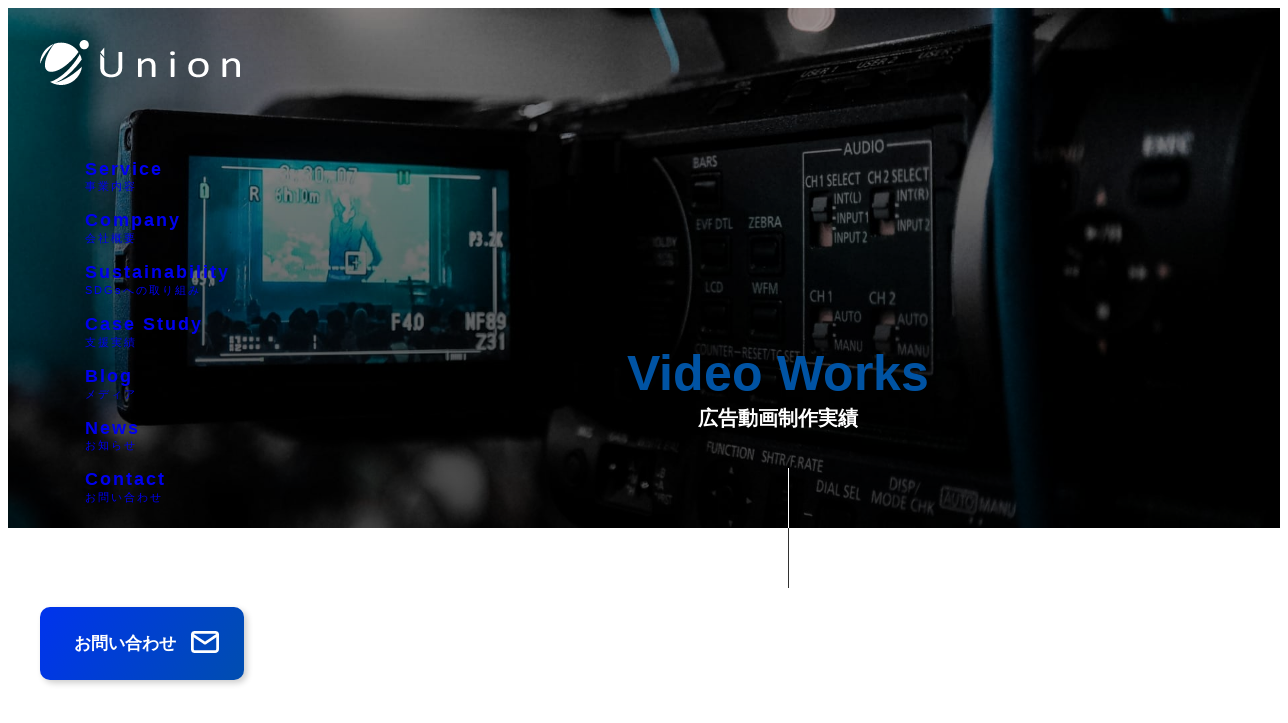

--- FILE ---
content_type: text/html; charset=UTF-8
request_url: https://union-company.jp/video-works/cosme-products-2/
body_size: 11264
content:
<!DOCTYPE html>
<html lang="ja">
<head>
<meta charset="UTF-8">
<meta http-equiv="X-UA-Compatible" content="IE=edge">
<meta name="viewport" content="width=device-width, initial-scale=1.0">
<meta name="format-detection" content="telephone=no">

<!-- Google Tag Manager --> 
<script async>(function(w,d,s,l,i){w[l]=w[l]||[];w[l].push({'gtm.start':
new Date().getTime(),event:'gtm.js'});var f=d.getElementsByTagName(s)[0],
j=d.createElement(s),dl=l!='dataLayer'?'&l='+l:'';j.async=true;j.src=
'https://www.googletagmanager.com/gtm.js?id='+i+dl;f.parentNode.insertBefore(j,f);
})(window,document,'script','dataLayer','GTM-MBCVWSM');</script> 
<!-- End Google Tag Manager -->
    
<!--CSS-->
<link rel="stylesheet" href="/css_2023/reset.css">
<link rel="stylesheet" href="/css_2023/common.css">
<link rel="stylesheet" href="/css_2023/bottom.css">
<link rel="stylesheet" href="/css_2023/video-works.css">

<!-- favicon -->
<link rel="apple-touch-icon" sizes="180x180" href="/favicon/apple-touch-icon.png">
<link rel="icon" type="image/png" sizes="32x32" href="/favicon/favicon-32x32.png">
<link rel="icon" type="image/png" sizes="16x16" href="/favicon/favicon-16x16.png">
<link rel="manifest" href="/favicon/site.webmanifest">
<link rel="mask-icon" href="/favicon/safari-pinned-tab.svg" color="#5bbad5">
<meta name="msapplication-TileColor" content="#2d89ef">
<meta name="theme-color" content="#ffffff">
<link rel="shortcut icon" href="/favicon/favicon.ico">

<title>スキンケア商品紹介動画 （コスメバンク株式会社 ）| 株式会社Union</title>

		<!-- All in One SEO 4.7.8 - aioseo.com -->
	<meta name="description" content="https://youtu.be/LSZFXYbEexg コスメバンク株式会社様の商品「エナジーボディーマッサ" />
	<meta name="robots" content="max-image-preview:large" />
	<meta name="author" content="admin"/>
	<link rel="canonical" href="https://union-company.jp/video-works/cosme-products-2/" />
	<meta name="generator" content="All in One SEO (AIOSEO) 4.7.8" />
		<meta property="og:locale" content="ja_JP" />
		<meta property="og:site_name" content="Webマーケティング・広告代理店「株式会社Union」" />
		<meta property="og:type" content="article" />
		<meta property="og:title" content="スキンケア商品紹介動画 （コスメバンク株式会社 ）| 株式会社Union" />
		<meta property="og:description" content="https://youtu.be/LSZFXYbEexg コスメバンク株式会社様の商品「エナジーボディーマッサ" />
		<meta property="og:url" content="https://union-company.jp/video-works/cosme-products-2/" />
		<meta property="og:image" content="https://union-company.jp/wp/wp-content/uploads/2022/04/aede80407ea9811fc87eb67945706689.jpg" />
		<meta property="og:image:secure_url" content="https://union-company.jp/wp/wp-content/uploads/2022/04/aede80407ea9811fc87eb67945706689.jpg" />
		<meta property="og:image:width" content="829" />
		<meta property="og:image:height" content="469" />
		<meta property="article:published_time" content="2022-04-21T06:20:39+00:00" />
		<meta property="article:modified_time" content="2023-10-26T00:14:51+00:00" />
		<meta property="article:publisher" content="https://www.facebook.com/UnionCompany201211/" />
		<meta name="twitter:card" content="summary_large_image" />
		<meta name="twitter:site" content="@mr_uni_marke" />
		<meta name="twitter:title" content="スキンケア商品紹介動画 （コスメバンク株式会社 ）| 株式会社Union" />
		<meta name="twitter:description" content="https://youtu.be/LSZFXYbEexg コスメバンク株式会社様の商品「エナジーボディーマッサ" />
		<meta name="twitter:image" content="https://union-company.jp/wp/wp-content/uploads/2022/04/aede80407ea9811fc87eb67945706689.jpg" />
		<script type="application/ld+json" class="aioseo-schema">
			{"@context":"https:\/\/schema.org","@graph":[{"@type":"BreadcrumbList","@id":"https:\/\/union-company.jp\/video-works\/cosme-products-2\/#breadcrumblist","itemListElement":[{"@type":"ListItem","@id":"https:\/\/union-company.jp\/#listItem","position":1,"name":"\u5bb6","item":"https:\/\/union-company.jp\/","nextItem":{"@type":"ListItem","@id":"https:\/\/union-company.jp\/video-works\/cosme-products-2\/#listItem","name":"\u30b9\u30ad\u30f3\u30b1\u30a2\u5546\u54c1\u7d39\u4ecb\u52d5\u753b"}},{"@type":"ListItem","@id":"https:\/\/union-company.jp\/video-works\/cosme-products-2\/#listItem","position":2,"name":"\u30b9\u30ad\u30f3\u30b1\u30a2\u5546\u54c1\u7d39\u4ecb\u52d5\u753b","previousItem":{"@type":"ListItem","@id":"https:\/\/union-company.jp\/#listItem","name":"\u5bb6"}}]},{"@type":"Organization","@id":"https:\/\/union-company.jp\/#organization","name":"\u682a\u5f0f\u4f1a\u793eUnion","description":"\u65b0\u5bbf\u306eWeb\u30de\u30fc\u30b1\u30c6\u30a3\u30f3\u30b0\u306b\u5f37\u3044\u5e83\u544a\u4ee3\u7406\u5e97\u300cUnion\u300d\u306fWeb\u5e83\u544a\u904b\u7528\u30fbWeb\u30de\u30fc\u30b1\u30c6\u30a3\u30f3\u30b0\u306e\u30d7\u30ed\u96c6\u56e3\uff01\u30ea\u30b9\u30c6\u30a3\u30f3\u30b0\u5e83\u544a\u904b\u7528\u3092\u306f\u3058\u3081\u3001Tiktok\u5e83\u544a\u3084Instagram\u5e83\u544a\u3001LINE\u5e83\u544a\u3001facebook\u5e83\u544a\u7b49\u306eSNS\u5e83\u544a\u904b\u7528\u3001\u6210\u679c\u5831\u916c\u578b\u5e83\u544a\u3001\u30a2\u30c9\u30a2\u30d5\u30a7\u30ea\u30a8\u30a4\u30c8\u5e83\u544a\u904b\u7528\u3001YouTube\u5e83\u544a\u904b\u7528\u304b\u3089\u30de\u30f3\u30ac\u30fb\u30a2\u30cb\u30e1\u52d5\u753b\u5236\u4f5c\u307e\u3067\u3001Google\u5e83\u544a\u3001Yahoo!\u5e83\u544a\u306e\u6b63\u898f\u4ee3\u7406\u5e97\u3002\u85ac\u4e8b\u6cd5\u7ba1\u7406\u8005\u304c\u5728\u7c4d\u3002","url":"https:\/\/union-company.jp\/","telephone":"+81359440940","logo":{"@type":"ImageObject","url":"https:\/\/union-company.jp\/wp\/wp-content\/uploads\/2023\/11\/ogp.png","@id":"https:\/\/union-company.jp\/video-works\/cosme-products-2\/#organizationLogo","width":1200,"height":630,"caption":"\u7d50\u679c\u306b\u30b3\u30df\u30c3\u30c8\u3059\u308b\u30de\u30fc\u30b1\u2015\u30bf\u30fc\u96c6\u56e3"},"image":{"@id":"https:\/\/union-company.jp\/video-works\/cosme-products-2\/#organizationLogo"},"sameAs":["https:\/\/www.youtube.com\/channel\/UCkKUa17_9ZYGKkMQ3h25gKg\/featured"]},{"@type":"Person","@id":"https:\/\/union-company.jp\/author\/admin\/#author","url":"https:\/\/union-company.jp\/author\/admin\/","name":"admin","image":{"@type":"ImageObject","@id":"https:\/\/union-company.jp\/video-works\/cosme-products-2\/#authorImage","url":"https:\/\/secure.gravatar.com\/avatar\/377e758dd32d92a96d918de5319ff7cf?s=96&d=mm&r=g","width":96,"height":96,"caption":"admin"}},{"@type":"WebPage","@id":"https:\/\/union-company.jp\/video-works\/cosme-products-2\/#webpage","url":"https:\/\/union-company.jp\/video-works\/cosme-products-2\/","name":"\u30b9\u30ad\u30f3\u30b1\u30a2\u5546\u54c1\u7d39\u4ecb\u52d5\u753b \uff08\u30b3\u30b9\u30e1\u30d0\u30f3\u30af\u682a\u5f0f\u4f1a\u793e \uff09| \u682a\u5f0f\u4f1a\u793eUnion","description":"https:\/\/youtu.be\/LSZFXYbEexg \u30b3\u30b9\u30e1\u30d0\u30f3\u30af\u682a\u5f0f\u4f1a\u793e\u69d8\u306e\u5546\u54c1\u300c\u30a8\u30ca\u30b8\u30fc\u30dc\u30c7\u30a3\u30fc\u30de\u30c3\u30b5","inLanguage":"ja","isPartOf":{"@id":"https:\/\/union-company.jp\/#website"},"breadcrumb":{"@id":"https:\/\/union-company.jp\/video-works\/cosme-products-2\/#breadcrumblist"},"author":{"@id":"https:\/\/union-company.jp\/author\/admin\/#author"},"creator":{"@id":"https:\/\/union-company.jp\/author\/admin\/#author"},"image":{"@type":"ImageObject","url":"https:\/\/union-company.jp\/wp\/wp-content\/uploads\/2022\/04\/aede80407ea9811fc87eb67945706689.jpg","@id":"https:\/\/union-company.jp\/video-works\/cosme-products-2\/#mainImage","width":829,"height":469,"caption":"\u30b3\u30b9\u30e1\u30d0\u30f3\u30af"},"primaryImageOfPage":{"@id":"https:\/\/union-company.jp\/video-works\/cosme-products-2\/#mainImage"},"datePublished":"2022-04-21T15:20:39+09:00","dateModified":"2023-10-26T09:14:51+09:00"},{"@type":"WebSite","@id":"https:\/\/union-company.jp\/#website","url":"https:\/\/union-company.jp\/","name":"\u65b0\u5bbf\u306eWeb\u5e83\u544a\u4ee3\u7406\u5e97\uff5c\u682a\u5f0f\u4f1a\u793eUnion","description":"\u65b0\u5bbf\u306eWeb\u30de\u30fc\u30b1\u30c6\u30a3\u30f3\u30b0\u306b\u5f37\u3044\u5e83\u544a\u4ee3\u7406\u5e97\u300cUnion\u300d\u306fWeb\u5e83\u544a\u904b\u7528\u30fbWeb\u30de\u30fc\u30b1\u30c6\u30a3\u30f3\u30b0\u306e\u30d7\u30ed\u96c6\u56e3\uff01\u30ea\u30b9\u30c6\u30a3\u30f3\u30b0\u5e83\u544a\u904b\u7528\u3092\u306f\u3058\u3081\u3001Tiktok\u5e83\u544a\u3084Instagram\u5e83\u544a\u3001LINE\u5e83\u544a\u3001facebook\u5e83\u544a\u7b49\u306eSNS\u5e83\u544a\u904b\u7528\u3001\u6210\u679c\u5831\u916c\u578b\u5e83\u544a\u3001\u30a2\u30c9\u30a2\u30d5\u30a7\u30ea\u30a8\u30a4\u30c8\u5e83\u544a\u904b\u7528\u3001YouTube\u5e83\u544a\u904b\u7528\u304b\u3089\u30de\u30f3\u30ac\u30fb\u30a2\u30cb\u30e1\u52d5\u753b\u5236\u4f5c\u307e\u3067\u3001Google\u5e83\u544a\u3001Yahoo!\u5e83\u544a\u306e\u6b63\u898f\u4ee3\u7406\u5e97\u3002\u85ac\u4e8b\u6cd5\u7ba1\u7406\u8005\u304c\u5728\u7c4d\u3002","inLanguage":"ja","publisher":{"@id":"https:\/\/union-company.jp\/#organization"}}]}
		</script>
		<!-- All in One SEO -->

<script type="text/javascript">
/* <![CDATA[ */
window._wpemojiSettings = {"baseUrl":"https:\/\/s.w.org\/images\/core\/emoji\/15.0.3\/72x72\/","ext":".png","svgUrl":"https:\/\/s.w.org\/images\/core\/emoji\/15.0.3\/svg\/","svgExt":".svg","source":{"concatemoji":"https:\/\/union-company.jp\/wp\/wp-includes\/js\/wp-emoji-release.min.js?ver=6.6.4"}};
/*! This file is auto-generated */
!function(i,n){var o,s,e;function c(e){try{var t={supportTests:e,timestamp:(new Date).valueOf()};sessionStorage.setItem(o,JSON.stringify(t))}catch(e){}}function p(e,t,n){e.clearRect(0,0,e.canvas.width,e.canvas.height),e.fillText(t,0,0);var t=new Uint32Array(e.getImageData(0,0,e.canvas.width,e.canvas.height).data),r=(e.clearRect(0,0,e.canvas.width,e.canvas.height),e.fillText(n,0,0),new Uint32Array(e.getImageData(0,0,e.canvas.width,e.canvas.height).data));return t.every(function(e,t){return e===r[t]})}function u(e,t,n){switch(t){case"flag":return n(e,"\ud83c\udff3\ufe0f\u200d\u26a7\ufe0f","\ud83c\udff3\ufe0f\u200b\u26a7\ufe0f")?!1:!n(e,"\ud83c\uddfa\ud83c\uddf3","\ud83c\uddfa\u200b\ud83c\uddf3")&&!n(e,"\ud83c\udff4\udb40\udc67\udb40\udc62\udb40\udc65\udb40\udc6e\udb40\udc67\udb40\udc7f","\ud83c\udff4\u200b\udb40\udc67\u200b\udb40\udc62\u200b\udb40\udc65\u200b\udb40\udc6e\u200b\udb40\udc67\u200b\udb40\udc7f");case"emoji":return!n(e,"\ud83d\udc26\u200d\u2b1b","\ud83d\udc26\u200b\u2b1b")}return!1}function f(e,t,n){var r="undefined"!=typeof WorkerGlobalScope&&self instanceof WorkerGlobalScope?new OffscreenCanvas(300,150):i.createElement("canvas"),a=r.getContext("2d",{willReadFrequently:!0}),o=(a.textBaseline="top",a.font="600 32px Arial",{});return e.forEach(function(e){o[e]=t(a,e,n)}),o}function t(e){var t=i.createElement("script");t.src=e,t.defer=!0,i.head.appendChild(t)}"undefined"!=typeof Promise&&(o="wpEmojiSettingsSupports",s=["flag","emoji"],n.supports={everything:!0,everythingExceptFlag:!0},e=new Promise(function(e){i.addEventListener("DOMContentLoaded",e,{once:!0})}),new Promise(function(t){var n=function(){try{var e=JSON.parse(sessionStorage.getItem(o));if("object"==typeof e&&"number"==typeof e.timestamp&&(new Date).valueOf()<e.timestamp+604800&&"object"==typeof e.supportTests)return e.supportTests}catch(e){}return null}();if(!n){if("undefined"!=typeof Worker&&"undefined"!=typeof OffscreenCanvas&&"undefined"!=typeof URL&&URL.createObjectURL&&"undefined"!=typeof Blob)try{var e="postMessage("+f.toString()+"("+[JSON.stringify(s),u.toString(),p.toString()].join(",")+"));",r=new Blob([e],{type:"text/javascript"}),a=new Worker(URL.createObjectURL(r),{name:"wpTestEmojiSupports"});return void(a.onmessage=function(e){c(n=e.data),a.terminate(),t(n)})}catch(e){}c(n=f(s,u,p))}t(n)}).then(function(e){for(var t in e)n.supports[t]=e[t],n.supports.everything=n.supports.everything&&n.supports[t],"flag"!==t&&(n.supports.everythingExceptFlag=n.supports.everythingExceptFlag&&n.supports[t]);n.supports.everythingExceptFlag=n.supports.everythingExceptFlag&&!n.supports.flag,n.DOMReady=!1,n.readyCallback=function(){n.DOMReady=!0}}).then(function(){return e}).then(function(){var e;n.supports.everything||(n.readyCallback(),(e=n.source||{}).concatemoji?t(e.concatemoji):e.wpemoji&&e.twemoji&&(t(e.twemoji),t(e.wpemoji)))}))}((window,document),window._wpemojiSettings);
/* ]]> */
</script>
<style id='wp-emoji-styles-inline-css' type='text/css'>

	img.wp-smiley, img.emoji {
		display: inline !important;
		border: none !important;
		box-shadow: none !important;
		height: 1em !important;
		width: 1em !important;
		margin: 0 0.07em !important;
		vertical-align: -0.1em !important;
		background: none !important;
		padding: 0 !important;
	}
</style>
<link rel='stylesheet' id='wp-block-library-css' href='https://union-company.jp/wp/wp-includes/css/dist/block-library/style.min.css?ver=6.6.4' media='all' />
<style id='classic-theme-styles-inline-css' type='text/css'>
/*! This file is auto-generated */
.wp-block-button__link{color:#fff;background-color:#32373c;border-radius:9999px;box-shadow:none;text-decoration:none;padding:calc(.667em + 2px) calc(1.333em + 2px);font-size:1.125em}.wp-block-file__button{background:#32373c;color:#fff;text-decoration:none}
</style>
<style id='global-styles-inline-css' type='text/css'>
:root{--wp--preset--aspect-ratio--square: 1;--wp--preset--aspect-ratio--4-3: 4/3;--wp--preset--aspect-ratio--3-4: 3/4;--wp--preset--aspect-ratio--3-2: 3/2;--wp--preset--aspect-ratio--2-3: 2/3;--wp--preset--aspect-ratio--16-9: 16/9;--wp--preset--aspect-ratio--9-16: 9/16;--wp--preset--color--black: #000000;--wp--preset--color--cyan-bluish-gray: #abb8c3;--wp--preset--color--white: #ffffff;--wp--preset--color--pale-pink: #f78da7;--wp--preset--color--vivid-red: #cf2e2e;--wp--preset--color--luminous-vivid-orange: #ff6900;--wp--preset--color--luminous-vivid-amber: #fcb900;--wp--preset--color--light-green-cyan: #7bdcb5;--wp--preset--color--vivid-green-cyan: #00d084;--wp--preset--color--pale-cyan-blue: #8ed1fc;--wp--preset--color--vivid-cyan-blue: #0693e3;--wp--preset--color--vivid-purple: #9b51e0;--wp--preset--gradient--vivid-cyan-blue-to-vivid-purple: linear-gradient(135deg,rgba(6,147,227,1) 0%,rgb(155,81,224) 100%);--wp--preset--gradient--light-green-cyan-to-vivid-green-cyan: linear-gradient(135deg,rgb(122,220,180) 0%,rgb(0,208,130) 100%);--wp--preset--gradient--luminous-vivid-amber-to-luminous-vivid-orange: linear-gradient(135deg,rgba(252,185,0,1) 0%,rgba(255,105,0,1) 100%);--wp--preset--gradient--luminous-vivid-orange-to-vivid-red: linear-gradient(135deg,rgba(255,105,0,1) 0%,rgb(207,46,46) 100%);--wp--preset--gradient--very-light-gray-to-cyan-bluish-gray: linear-gradient(135deg,rgb(238,238,238) 0%,rgb(169,184,195) 100%);--wp--preset--gradient--cool-to-warm-spectrum: linear-gradient(135deg,rgb(74,234,220) 0%,rgb(151,120,209) 20%,rgb(207,42,186) 40%,rgb(238,44,130) 60%,rgb(251,105,98) 80%,rgb(254,248,76) 100%);--wp--preset--gradient--blush-light-purple: linear-gradient(135deg,rgb(255,206,236) 0%,rgb(152,150,240) 100%);--wp--preset--gradient--blush-bordeaux: linear-gradient(135deg,rgb(254,205,165) 0%,rgb(254,45,45) 50%,rgb(107,0,62) 100%);--wp--preset--gradient--luminous-dusk: linear-gradient(135deg,rgb(255,203,112) 0%,rgb(199,81,192) 50%,rgb(65,88,208) 100%);--wp--preset--gradient--pale-ocean: linear-gradient(135deg,rgb(255,245,203) 0%,rgb(182,227,212) 50%,rgb(51,167,181) 100%);--wp--preset--gradient--electric-grass: linear-gradient(135deg,rgb(202,248,128) 0%,rgb(113,206,126) 100%);--wp--preset--gradient--midnight: linear-gradient(135deg,rgb(2,3,129) 0%,rgb(40,116,252) 100%);--wp--preset--font-size--small: 13px;--wp--preset--font-size--medium: 20px;--wp--preset--font-size--large: 36px;--wp--preset--font-size--x-large: 42px;--wp--preset--spacing--20: 0.44rem;--wp--preset--spacing--30: 0.67rem;--wp--preset--spacing--40: 1rem;--wp--preset--spacing--50: 1.5rem;--wp--preset--spacing--60: 2.25rem;--wp--preset--spacing--70: 3.38rem;--wp--preset--spacing--80: 5.06rem;--wp--preset--shadow--natural: 6px 6px 9px rgba(0, 0, 0, 0.2);--wp--preset--shadow--deep: 12px 12px 50px rgba(0, 0, 0, 0.4);--wp--preset--shadow--sharp: 6px 6px 0px rgba(0, 0, 0, 0.2);--wp--preset--shadow--outlined: 6px 6px 0px -3px rgba(255, 255, 255, 1), 6px 6px rgba(0, 0, 0, 1);--wp--preset--shadow--crisp: 6px 6px 0px rgba(0, 0, 0, 1);}:where(.is-layout-flex){gap: 0.5em;}:where(.is-layout-grid){gap: 0.5em;}body .is-layout-flex{display: flex;}.is-layout-flex{flex-wrap: wrap;align-items: center;}.is-layout-flex > :is(*, div){margin: 0;}body .is-layout-grid{display: grid;}.is-layout-grid > :is(*, div){margin: 0;}:where(.wp-block-columns.is-layout-flex){gap: 2em;}:where(.wp-block-columns.is-layout-grid){gap: 2em;}:where(.wp-block-post-template.is-layout-flex){gap: 1.25em;}:where(.wp-block-post-template.is-layout-grid){gap: 1.25em;}.has-black-color{color: var(--wp--preset--color--black) !important;}.has-cyan-bluish-gray-color{color: var(--wp--preset--color--cyan-bluish-gray) !important;}.has-white-color{color: var(--wp--preset--color--white) !important;}.has-pale-pink-color{color: var(--wp--preset--color--pale-pink) !important;}.has-vivid-red-color{color: var(--wp--preset--color--vivid-red) !important;}.has-luminous-vivid-orange-color{color: var(--wp--preset--color--luminous-vivid-orange) !important;}.has-luminous-vivid-amber-color{color: var(--wp--preset--color--luminous-vivid-amber) !important;}.has-light-green-cyan-color{color: var(--wp--preset--color--light-green-cyan) !important;}.has-vivid-green-cyan-color{color: var(--wp--preset--color--vivid-green-cyan) !important;}.has-pale-cyan-blue-color{color: var(--wp--preset--color--pale-cyan-blue) !important;}.has-vivid-cyan-blue-color{color: var(--wp--preset--color--vivid-cyan-blue) !important;}.has-vivid-purple-color{color: var(--wp--preset--color--vivid-purple) !important;}.has-black-background-color{background-color: var(--wp--preset--color--black) !important;}.has-cyan-bluish-gray-background-color{background-color: var(--wp--preset--color--cyan-bluish-gray) !important;}.has-white-background-color{background-color: var(--wp--preset--color--white) !important;}.has-pale-pink-background-color{background-color: var(--wp--preset--color--pale-pink) !important;}.has-vivid-red-background-color{background-color: var(--wp--preset--color--vivid-red) !important;}.has-luminous-vivid-orange-background-color{background-color: var(--wp--preset--color--luminous-vivid-orange) !important;}.has-luminous-vivid-amber-background-color{background-color: var(--wp--preset--color--luminous-vivid-amber) !important;}.has-light-green-cyan-background-color{background-color: var(--wp--preset--color--light-green-cyan) !important;}.has-vivid-green-cyan-background-color{background-color: var(--wp--preset--color--vivid-green-cyan) !important;}.has-pale-cyan-blue-background-color{background-color: var(--wp--preset--color--pale-cyan-blue) !important;}.has-vivid-cyan-blue-background-color{background-color: var(--wp--preset--color--vivid-cyan-blue) !important;}.has-vivid-purple-background-color{background-color: var(--wp--preset--color--vivid-purple) !important;}.has-black-border-color{border-color: var(--wp--preset--color--black) !important;}.has-cyan-bluish-gray-border-color{border-color: var(--wp--preset--color--cyan-bluish-gray) !important;}.has-white-border-color{border-color: var(--wp--preset--color--white) !important;}.has-pale-pink-border-color{border-color: var(--wp--preset--color--pale-pink) !important;}.has-vivid-red-border-color{border-color: var(--wp--preset--color--vivid-red) !important;}.has-luminous-vivid-orange-border-color{border-color: var(--wp--preset--color--luminous-vivid-orange) !important;}.has-luminous-vivid-amber-border-color{border-color: var(--wp--preset--color--luminous-vivid-amber) !important;}.has-light-green-cyan-border-color{border-color: var(--wp--preset--color--light-green-cyan) !important;}.has-vivid-green-cyan-border-color{border-color: var(--wp--preset--color--vivid-green-cyan) !important;}.has-pale-cyan-blue-border-color{border-color: var(--wp--preset--color--pale-cyan-blue) !important;}.has-vivid-cyan-blue-border-color{border-color: var(--wp--preset--color--vivid-cyan-blue) !important;}.has-vivid-purple-border-color{border-color: var(--wp--preset--color--vivid-purple) !important;}.has-vivid-cyan-blue-to-vivid-purple-gradient-background{background: var(--wp--preset--gradient--vivid-cyan-blue-to-vivid-purple) !important;}.has-light-green-cyan-to-vivid-green-cyan-gradient-background{background: var(--wp--preset--gradient--light-green-cyan-to-vivid-green-cyan) !important;}.has-luminous-vivid-amber-to-luminous-vivid-orange-gradient-background{background: var(--wp--preset--gradient--luminous-vivid-amber-to-luminous-vivid-orange) !important;}.has-luminous-vivid-orange-to-vivid-red-gradient-background{background: var(--wp--preset--gradient--luminous-vivid-orange-to-vivid-red) !important;}.has-very-light-gray-to-cyan-bluish-gray-gradient-background{background: var(--wp--preset--gradient--very-light-gray-to-cyan-bluish-gray) !important;}.has-cool-to-warm-spectrum-gradient-background{background: var(--wp--preset--gradient--cool-to-warm-spectrum) !important;}.has-blush-light-purple-gradient-background{background: var(--wp--preset--gradient--blush-light-purple) !important;}.has-blush-bordeaux-gradient-background{background: var(--wp--preset--gradient--blush-bordeaux) !important;}.has-luminous-dusk-gradient-background{background: var(--wp--preset--gradient--luminous-dusk) !important;}.has-pale-ocean-gradient-background{background: var(--wp--preset--gradient--pale-ocean) !important;}.has-electric-grass-gradient-background{background: var(--wp--preset--gradient--electric-grass) !important;}.has-midnight-gradient-background{background: var(--wp--preset--gradient--midnight) !important;}.has-small-font-size{font-size: var(--wp--preset--font-size--small) !important;}.has-medium-font-size{font-size: var(--wp--preset--font-size--medium) !important;}.has-large-font-size{font-size: var(--wp--preset--font-size--large) !important;}.has-x-large-font-size{font-size: var(--wp--preset--font-size--x-large) !important;}
:where(.wp-block-post-template.is-layout-flex){gap: 1.25em;}:where(.wp-block-post-template.is-layout-grid){gap: 1.25em;}
:where(.wp-block-columns.is-layout-flex){gap: 2em;}:where(.wp-block-columns.is-layout-grid){gap: 2em;}
:root :where(.wp-block-pullquote){font-size: 1.5em;line-height: 1.6;}
</style>
<link rel="https://api.w.org/" href="https://union-company.jp/wp-json/" /><link rel="alternate" title="JSON" type="application/json" href="https://union-company.jp/wp-json/wp/v2/video-works/458" /><link rel="alternate" title="oEmbed (JSON)" type="application/json+oembed" href="https://union-company.jp/wp-json/oembed/1.0/embed?url=https%3A%2F%2Funion-company.jp%2Fvideo-works%2Fcosme-products-2%2F" />
<link rel="alternate" title="oEmbed (XML)" type="text/xml+oembed" href="https://union-company.jp/wp-json/oembed/1.0/embed?url=https%3A%2F%2Funion-company.jp%2Fvideo-works%2Fcosme-products-2%2F&#038;format=xml" />
<link rel="alternate" type="application/rss+xml" title="新宿のWebマーケティングに強い広告代理店｜株式会社Union" href="https://union-company.jp/feed/">
<meta name="redi-version" content="1.2.5" /></head>
<body class="video-works-template-default single single-video-works postid-458 single-format-standard">
<!-- Google Tag Manager (noscript) -->
<noscript>
<iframe src="https://www.googletagmanager.com/ns.html?id=GTM-MBCVWSM"
height="0" width="0" style="display:none;visibility:hidden"></iframe>
</noscript>
<!-- End Google Tag Manager (noscript) -->

<div id="wrapper">
<header>
<button id="menu-toggle" aria-label="メニューを開く">
<div class="bar top"></div>
<div class="bar middle"></div>
<div class="bar bottom"></div>
</button>
<div id="menu" class="menu-hidden">
<div id="hdr-logo"> <a href="/">
    <picture>
        <source srcset="/img_2023/common/logo_w_sp.svg" media="(max-width: 900px)">
        <img src="/img_2023/common/logo_w_pc.svg" alt="株式会社Union" width="240" height="45" decoding="async"> </picture>
    </a> </div>
<nav id="hdr-nav" class="bottom">
        <ul>
        <li><a href="/service/">Service<span>事業内容</span></a></li>
        <li><a href="/company/">Company<span>会社概要</span></a></li>
        <li><a href="/sdgs/">Sustainability<span>SDGsへの取り組み</span></a></li>
        <li><a href="/works/">Case Study<span>支援実績</span></a></li>
        <li><a href="/media/">Blog<span>メディア</span></a></li>
        <li><a href="/news/">News<span>お知らせ</span></a></li>
        <li><a href="/contact/">Contact<span>お問い合わせ</span></a></li>
    </ul>
</nav>
<div id="hdr-download" class="hdr-contact"><a href="/contact/"><span>お問い合わせ</span><!--span>サービス案内<br class="sp-none">ダウンロード</span--></a> </div>
</div>
</header>
<main>
    <div id="fv" class="bottom">
        <div class="fv-ttl"><span class="eng">Video Works</span>広告動画制作実績</div>
    </div>
    <div id="contents-wrap"> 
        
        <!-- article -->
        <article id="post-458" class="post-458 video-works type-video-works status-publish format-standard has-post-thumbnail hentry video_works_cate-cost video_works_cate-cost30-100 video_works_cate-time video_works_cate-60s video_works_cate-scene video_works_cate-ad video_works_cate-methed">
            <section>
                <div class="inner inner_contents">
                    <div class="article article_entry">
                        <div class="entry_hdr">
                            <h1 class="entry_ttl">
                                スキンケア商品紹介動画                            </h1>
                            <h2 class="entry_sttl">
                                コスメバンク株式会社                            </h2>
                        </div>
                        <div class="entry_cate">
                            <ul><li class="cate4"><a href="https://union-company.jp/video_works_cate/cost30-100/">30～100万円</a></li><li class="cate9"><a href="https://union-company.jp/video_works_cate/60s/">60秒未満</a></li><li class="cate14"><a href="https://union-company.jp/video_works_cate/ad/">広告</a></li></ul>                        </div>
                        <div class="entry_body">
                            <p><div class="youtube"><iframe title="コスメバンク様広告動画2【制作事例】" width="1000" height="563" src="https://www.youtube.com/embed/LSZFXYbEexg?feature=oembed" frameborder="0" allow="accelerometer; autoplay; clipboard-write; encrypted-media; gyroscope; picture-in-picture; web-share" allowfullscreen></iframe></div></p>
<p>コスメバンク株式会社様の商品「エナジーボディーマッサージクリーム」の広告動画を作成致しました。動画の企画から出演者のキャスティング、スタジオ撮影まで社内一貫体制で制作をさせて頂きました。</p>
                        </div>
                        <nav class="post-pasing">
                            <ul>
                                <li class="post-prev">
                                                                        <a href="https://union-company.jp/video-works/ichibiki/">≪ サプリ商品紹介動画</a>
                                                                    </li>
                                <li class="post-back"> <a href="/video-works/">一覧へ戻る</a> </li>
                                <li class="post-next">
                                                                        <a href="https://union-company.jp/video-works/cosme-products/">スキンケア商品紹介動画 ≫</a>
                                                                    </li>
                            </ul>
                        </nav>
                    </div>
                </div>
            </section>
        </article>
        <!--article_END-->
        
        <div class="inner inner_contents">
            <div class="videoad_result">
                <ul>
                    <li><img src="/img_2023/works/video_result01.png" alt="Youtube 金融業CV数270%UP 士業CPA30%削減" width="" height=""></li>
                    <li><img src="/img_2023/works/video_result02.png" alt="TikTok 金融業 CV400件超 オーディションCPA５０％削減" width="" height=""></li>
                </ul>
            </div>
            <div class="box-flex box-flex_btn">
                <div class="btn-detail btn-detail_bk btn-detail_radius100"><a href="/service/video-ad/">広告用動画制作の詳細</a></div>
                <div class="btn-detail btn-detail_bk btn-detail_radius100"><a href="/service/manga-ad/">マンガ動画制作の詳細</a></div>
            </div>
        </div>
        <div class="side_inner">
            <div class="inner inner_contents">
                <h2 class="page-ttl"><span class="jp">最新の制作実績</span></h2>
                <div class="list-flex">
                                        <div class="list-flex-box" id="post-390"> <a href="https://union-company.jp/video-works/sample-anime/" class="hover">
                        <div class="list-flex-box_img list-flex-box_video">
                            <div class="vsc-controller"></div>
                            <video class="videoplay" preload="metadata" loop="" muted="" poster="https://union-company.jp/wp/wp-content/uploads/2022/04/cec50d83faa794173405ee5e23c156ce.jpg">
                                <source src="https://union-company.jp/wp/wp-content/uploads/2022/04/8fb36346a429a8d9402278134a5f51e3.mp4">
                                <p>動画を再生するには、videoタグをサポートしたブラウザーが必要です。</p>
                            </video>
                        </div>
                        <div class="list-flex-box_ttl">
                            Unionアニメ動画制作サービス紹介動画                        </div>
                        <p class="list-flex-box_sttl">
                            株式会社Union                        </p>
                        </a>
                        <div class="list-flex-box_cate">
                            <ul><li class="cate19"><a href="https://union-company.jp/video_works_cate/animation/">漫画・アニメーション</a></li><li class="cate9"><a href="https://union-company.jp/video_works_cate/3-5m/">3-5分未満</a></li></ul>                        </div>
                    </div>
                    <!--list-flex-box_END-->
                                        <div class="list-flex-box" id="post-387"> <a href="https://union-company.jp/video-works/cm-anime/" class="hover">
                        <div class="list-flex-box_img list-flex-box_video">
                            <div class="vsc-controller"></div>
                            <video class="videoplay" preload="metadata" loop="" muted="" poster="https://union-company.jp/wp/wp-content/uploads/2022/04/045522bcc834382803bf9520609a3106.jpg">
                                <source src="https://union-company.jp/wp/wp-content/uploads/2022/04/01ec4f091089f6e7d915616299b3fb22.mp4">
                                <p>動画を再生するには、videoタグをサポートしたブラウザーが必要です。</p>
                            </video>
                        </div>
                        <div class="list-flex-box_ttl">
                            Unionマンガ動画制作サービス紹介動画                        </div>
                        <p class="list-flex-box_sttl">
                            株式会社Union                        </p>
                        </a>
                        <div class="list-flex-box_cate">
                            <ul><li class="cate4"><a href="https://union-company.jp/video_works_cate/cost10-30/">10～30万円</a></li><li class="cate9"><a href="https://union-company.jp/video_works_cate/1-3m/">1-3分未満</a></li><li class="cate19"><a href="https://union-company.jp/video_works_cate/animation/">漫画・アニメーション</a></li></ul>                        </div>
                    </div>
                    <!--list-flex-box_END-->
                                        <div class="list-flex-box" id="post-536"> <a href="https://union-company.jp/video-works/marinchu/" class="hover">
                        <div class="list-flex-box_img list-flex-box_video">
                            <div class="vsc-controller"></div>
                            <video class="videoplay" preload="metadata" loop="" muted="" poster="https://union-company.jp/wp/wp-content/uploads/2022/07/076426980351ed86cc985313a1bba23d.png">
                                <source src="https://union-company.jp/wp/wp-content/uploads/2022/07/5713b041a8852eac6c747f7fe93afe91.mp4">
                                <p>動画を再生するには、videoタグをサポートしたブラウザーが必要です。</p>
                            </video>
                        </div>
                        <div class="list-flex-box_ttl">
                            MarinChu PR動画                        </div>
                        <p class="list-flex-box_sttl">
                            株式会社Union                        </p>
                        </a>
                        <div class="list-flex-box_cate">
                            <ul><li class="cate4"><a href="https://union-company.jp/video_works_cate/cost100over/">100万円～</a></li><li class="cate9"><a href="https://union-company.jp/video_works_cate/3-5m/">3-5分未満</a></li></ul>                        </div>
                    </div>
                    <!--list-flex-box_END-->
                                        <div class="list-flex-box" id="post-417"> <a href="https://union-company.jp/video-works/caple/" class="hover">
                        <div class="list-flex-box_img list-flex-box_video">
                            <div class="vsc-controller"></div>
                            <video class="videoplay" preload="metadata" loop="" muted="" poster="https://union-company.jp/wp/wp-content/uploads/2022/04/3fb3c3d802d72f6412632d77d25703ec.png">
                                <source src="https://union-company.jp/wp/wp-content/uploads/2022/04/c538f5f5082539fb7caf3b3876eae74b.mp4">
                                <p>動画を再生するには、videoタグをサポートしたブラウザーが必要です。</p>
                            </video>
                        </div>
                        <div class="list-flex-box_ttl">
                            架空CMイラストアニメーション動画                        </div>
                        <p class="list-flex-box_sttl">
                            株式会社Union                        </p>
                        </a>
                        <div class="list-flex-box_cate">
                            <ul><li class="cate4"><a href="https://union-company.jp/video_works_cate/cost10-30/">10～30万円</a></li><li class="cate9"><a href="https://union-company.jp/video_works_cate/60s/">60秒未満</a></li><li class="cate14"><a href="https://union-company.jp/video_works_cate/ad/">広告</a></li><li class="cate14"><a href="https://union-company.jp/video_works_cate/sales/">営業の現場</a></li><li class="cate19"><a href="https://union-company.jp/video_works_cate/animation/">漫画・アニメーション</a></li></ul>                        </div>
                    </div>
                    <!--list-flex-box_END-->
                                    </div>
            </div>
        </div>
    </div>
</main>
<nav id="pankuzu" aria-label="パンくず"><ol><li itemscope itemtype="http://schema.org/ListItem"><a itemprop="item" href="https://union-company.jp"><span itemprop="name">ホーム</span></a><meta itemprop="position" content="1" /></li><li itemscope itemtype="http://schema.org/ListItem"><a itemprop="item" href="/video-works/"><span itemprop="name">広告動画制作実績</span></a><meta itemprop="position" content="2" /></li><li itemscope itemtype="http://schema.org/ListItem"><span itemprop="name">スキンケア商品紹介動画</span><meta itemprop="position" content="3" /></li></ol></nav><footer>
    <div id="ftr-contact">
        <div class="inner inner_contents">
            <h2 class="ftr-contact_ttl"><span class="eng">Contact</span>お問い合わせ</h2>
            <div class="ftr-contact-flex">
                <div class="ftr-contact-flex_company"> <a href="/" class="ftr-contact_logo"> <img src="/img_2023/common/logo_w_sp.svg" alt="株式会社Union" width="200" height="150" decoding="async" loading="lazy"> </a>
                    <p class="ftr-contact_adress">〒160-0022 東京都新宿区新宿4丁目1-6<br>JR新宿ミライナタワー 22階<br>
                                                                        <span>TEL: <a href="tel:03-5944-0940" class="ftr-contact_tel">03-5944-0940</a>　FAX: 03-5944-0941</span>
                                            </p>
                    <ul class="ftr-contact_sns">
                        <li><a href="https://twitter.com/Union__Media" class="hover" target="_blank"><img src="/img_2023/common/icon_twitter.svg" alt="X(旧twitter)" width="40" height="40" decoding="async" loading="lazy"></a></li>
                        <li><a href="https://www.facebook.com/UnionCompany201211/" class="hover" target="_blank"><img src="/img_2023/common/icon_facebook.svg" alt="facebook" width="40" height="40" decoding="async" loading="lazy"></a></li>
                        <li><a href="https://www.youtube.com/@union6137" class="hover" target="_blank"><img src="/img_2023/common/icon_youtube.svg" alt="Youtube" width="40" height="40" decoding="async" loading="lazy"></a></li>
                    </ul>
                </div>
                <div class="ftr-contact-flex_info">
                                        <a href="tel:03-5944-0940" class="ftr-contact_tel"><span class="eng">03-5944-0940</span><br>
                    営業時間／10時～19時（土日祝除く）</a>
                                        <a href="/contact/" class="ftr-contact_mail btn-detail btn-ftr_w"><span>お問い合わせ</span></a> <!--a href="/download/" class="ftr-contact_download btn-detail btn-ftr_w"><span>サービス案内ダウンロード</span></a--> </div>
            </div>
        </div>
    </div>
    <div class="ftr-nav">
        <div class="inner inner_contents">
            <nav>
                <div class="ftr-nav_column">
                    <p class="ftr-nav_ttl sp-none">事業内容</p>
                    <p class="ftr-nav_sttl btn_toggle">Web広告運用</p>
                    <ul>
                        <li><a href="/service/listing-ad/">リスティング広告運用</a></li>
                        <li><a href="/service/sns-ad/">SNS広告運用</a></li>
                        <li><a href="/service/affiliate-ad/">アフィリエイト広告運用</a></li>
                        <li><a href="/service/creative-ad/">広告用LP・バナー制作</a></li>
                    </ul>
                    <p class="ftr-nav_sttl btn_toggle">メタバース事業</p>
                    <ul>
                        <li><a href="/service/metaverse/">メタバース制作</a></li>
                    </ul>
                    <p class="ftr-nav_sttl btn_toggle">動画制作</p>
                    <ul>
                        <li><a href="/service/video-ad/">広告用動画制作</a></li>
                        <li><a href="/service/manga-ad/">マンガ動画制作</a></li>
                    </ul>
                    <!--p class="ftr-nav_sttl btn_toggle">アクティビティ事業</p>
                    <ul>
                        <li><a href="/service/marinchu/">MarinChu</a></li>
                    </ul-->
                </div>
                <div class="ftr-nav_column">
                    <p class="ftr-nav_ttl btn_toggle">LP</p>
                    <ul>
                        <!--li><a href="/marketing_ads/">Web広告運用代行</a></li>
                        <li><a href="/marketing_sales/">リスティング広告運用代行</a></li>
                        <li><a href="/lp_microsoft/">Microsoft広告運用代行</a></li>
                        <li><a href="/lp_line/">LINE広告運用代行</a></li>
                        <li><a href="/tiktok/">TikTok広告運用代行</a></li>
                        <li><a href="/instagram/">Instagram広告運用代行</a></li>
                        <li><a href="/lp_promotion//">ブランディング広告戦略</a></li>
                        <li><a href="/lp_clinic/">病院・クリニックのWeb集客</a></li>
                        <li><a href="/asp/corp/">アドアフィリエイト広告運用</a></li-->
                        <li><a href="/affiliate/">アフィリエイト広告出稿</a></li>
                        <!--li><a href="/asp/">アドアフィリエイトASP</a></li-->
                        <li><a href="/lp-metaverse/">自治体向けメタバース制作</a></li>
                        <!--li><a href="/create_video/">成果にこだわる広告動画制作</a></li>
                        <li><a href="/create_comic/">マンガ動画広告制作</a></li-->
                    </ul>
                </div>
                <div class="ftr-nav_column">
                    <p class="ftr-nav_ttl btn_toggle">支援実績</p>
                    <ul>
                        <li><a href="/ad-works/">Web広告運用実績</a></li>
                        <li><a href="/video-works/">動画制作実績</a></li>
                        <li><a href="/customer-reviews/">お客様の声</a></li>
                    </ul>
                    <p class="ftr-nav_ttl btn_toggle">会社概要</p>
                    <ul>
                        <li><a href="/company/">会社概要</a></li>
                        <li><a href="/company/#philosophy">企業理念</a></li>
                        <li><a href="/company/#greeting">代表挨拶</a></li>
                    </ul>
                </div>
                <div class="ftr-nav_column">
                    <p class="ftr-nav_ttl btn_toggle">ブログ</p>
                    <ul>
                        <li> <a href="/media/category/listing_ad/">リスティング広告</a></li>
                        <li><a href="/media/category/other_ad/">その他のWeb広告</a></li>
                        <li><a href="/media/category/movie_knowhow/">動画制作ノウハウ</a></li>
                        <li><a href="/media/category/access_analysis/">アクセス解析</a></li>
                        <li><a href="/media/category/etc/">その他Webマーケ</a></li>
                        <li><a href="/media/category/update/">アップデート情報</a></li>
                    </ul>
                </div>
                <div class="ftr-nav_column">
                    <ul>
                        <li class="ftr-nav_ttl"><a href="/sdgs/">サステナビリティ</a></li>
                        <li class="ftr-nav_ttl"><a href="/news/">お知らせ</a></li>
                        <li class="ftr-nav_ttl"><a href="/partner/">ビジネスパートナー募集</a></li>
                        <li class="ftr-nav_ttl"><a href="/recruit/">採用情報</a></li>
                        <li class="ftr-nav_ttl"><a href="/privacy/">個人情報保護方針</a></li>
                        <!--li class="ftr-nav_ttl"><a href="/download/">サービス案内ダウンロード</a></li-->
                        <li class="ftr-nav_ttl"><a href="/contact/">お問い合わせ</a></li>
                    </ul>
                </div>
            </nav>
        </div>
    </div>
    <div class="inner">
        <ul class="ftr-assessment">
            <li class="privacy"><img src="/images/common/ftr_logo_privacy.png" alt="プライバシーマーク" height="200" width="200" decoding="async" loading="lazy"></li>
            <li class="bestventure"><a href="https://best100.v-tsushin.jp/company/union-company/" target="_blank" rel="nofollow noreferrer noopener"><img src="/images/common/ftr_logo_bestventure.webp" alt="ベストベンチャー" width="400" height="103" decoding="async" loading="lazy">
                <noscript>
                <img src="/images/common/ftr_logo_bestventure.webp" alt="ベストベンチャー" width="400" height="103" decoding="async" loading="lazy" data-eio="l">
                </noscript>
                </a></li>
            <li class="sdgs"><img src="/images/common/logo_sdgs.webp" alt="Japan Committed to the SDGs" height="180" width="110" decoding="async" loading="lazy"></li>
            <li class="google"><a href="https://www.google.com/partners/agency?id=7814908856" target="_blank" rel="nofollow"><img src="https://www.gstatic.com/partners/badge/images/2024/PremierBadgeClickable.svg" alt="Googleプレミアパートナー" loading="lazy" height="152" width="146" decoding="async" /></a></li>
            <li class="yahoo"><img src="/images/common/24h1_sales_partner_program_logo_sales_select.png" alt="Yahooパートナー" width="437" height="345" decoding="async" loading="lazy"></li>
        </ul>
    </div>
    <p class="copyright">&copy; 2012 Union, Inc. All rights reserved.</p>
</footer>
</div>
<!--#wrapper_end--> 
<!-- ページトップへ戻るボタン -->
<div id="pagetop"> <a href="#"></a></div>
<script src="/js_2023/jquery-3.7.1.min.js"></script> 
<script src="/js_2023/common.js"></script>
<script>
//動画制作事例の自動再生
$(document).on({
    mouseenter:function(){
        $(this).find('.videoplay')[0].play(); 
    },
    mouseleave:function(){
        $(this).find('.videoplay')[0].pause();
    }
},'.list-flex-box_video');
</script>
</body></html>

--- FILE ---
content_type: text/css
request_url: https://union-company.jp/css_2023/common.css
body_size: 5548
content:
@charset "utf-8";
:root {
    --white: #FFF;
    --black: #333;
    --red: #E64A26;
    --gray: #F7F7F7;
    --dgray: #EAEAEA;
    --ddgray: #DEDEDE;
    --link: #0000ee;
    --blue: #0053A3;
    --hover: #FFBD41;
    --cate01: #777;
    --cate02: #3DB2FF;
    --cate03: #FFB830;
    --cate04: #40B629;
    --anime: opacity ease 0.25s, color ease 0.25s, background ease 0.25s, transform ease 0.25s;
    --en: "Helvetica Neue", Helvetica, Arial, Verdana, Roboto, sans-serif;
}
@media screen and (max-width:900px) {
    :root {
        --hover: auto;
    }
}
/*==========================================================================
common
========================================================================== */
html{
    scroll-behavior: smooth;
}
html, body {
    width: 100%;
    height: 100%;
    font-size: 62.5%;
}
body {
    background: #fff;
    font-size: 1.7rem;
    color: var(--black);
    font-family: "游ゴシック体", YuGothic, "游ゴシック Medium", "Yu Gothic Medium", "游ゴシック", "Yu Gothic", "ヒラギノ角ゴ Pro W3", "Hiragino Kaku Gothic Pro", "Meiryo UI", "メイリオ", Meiryo, "ＭＳ Ｐゴシック", "MS PGothic", sans-serif;
    line-height: 2;
    overflow-x: hidden;
}
#wrapper {
    width: 100vw;
    overflow-x: hidden;
    position: relative;
}
.eng {
    font-family: "Helvetica Neue", Helvetica, Arial, Verdana, Roboto, sans-serif;
}
img {
    max-width: 100%;
    height: auto;
}
a {
    text-decoration: none;
}
a.link {
    text-decoration: underline;
    color: var(--black);
}
a.link-blank:before {
    content: "";
    background: url("../img_2023/common/icon_linkblank.svg")no-repeat top left;
    background-size: cover;
    height: 0.5em;
    height: 13px;
    width: 16px;
    margin-right: 6px;
    display: inline-block;
    text-decoration: underline;
}
.inner {
    margin: auto;
    position: relative;
}
.inner_contents {
    max-width: 1400px;
    padding: 40px 20px 40px 180px;
}
.readtext {
    font-size: clamp(1.6rem, 3vw, 1.6rem);
    margin-bottom: 1.5em;
}
@media (any-hover: hover) {
.hover:hover {
    opacity: 0.7;
    transition: var(--anime);
}
}
.caption {
    font-size: 70% !important;
}
.sp-none {
    display: block !important;
}
.pc-none {
    display: none !important;
}
.mb2em{
    margin-bottom: 2em;
}
.mt2em{
    margin-top: 2em;
}
@media screen and (max-width: 1500px) {
    .inner_contents {
        padding: 40px 20px 40px 300px;
    }
}
@media screen and (max-width: 900px) {
    .inner_contents {
        padding: 20px;
    }
    .sp-none {
        display: none !important;
    }
    .pc-none {
        display: block !important;
    }
    .hover:hover {
        opacity: 1;
    }
}


/*-------------------------------------------------------
 fadein
--------------------------------------------------------*/
section {
	opacity : 0.1;
	transform : translate(0, 50px);
	transition : all 500ms;
	}

section.scrollin {
	opacity : 1;
	transform : translate(0, 0);
	}

/*-------------------------------------------------------
 marker
--------------------------------------------------------*/
.marker_yellow {
    font-weight: 700;
    background: linear-gradient(transparent 0%, #FFF532 0%);
    background-repeat: no-repeat;
    background-position: bottom left;
    transition: all 2s ease-in-out;
    background-size: 0% 30%;
}
.marker_yellow.marker_yellow_anime {
    background-size: 100% 30%;
}

/*-------------------------------------------------------
 text-align
--------------------------------------------------------*/
.txt-al {
    text-align: left !important;
}
.txt-ar {
    text-align: right !important;
}
.txt-ac {
    text-align: center !important;
}
@media screen and (max-width : 900px) {
    .txt-al-sp {
        text-align: left !important;
    }
    .txt-ar-sp {
        text-align: right !important;
    }
    .txt-ac-sp {
        text-align: center !important;
    }
}
/*-------------------------------------------------------
 text-bold
--------------------------------------------------------*/
.txt-bold {
    font-weight: bold;
}
.txt-under {
    text-decoration: underline;
}
.txt-del {
    text-decoration: line-through;
}
@media screen and (max-width : 900px) {
    .txt-bold-sp {
        font-weight: 700;
    }
    .txt-under-sp {
        text-decoration: underline;
    }
    .txt-del-sp {
        text-decoration: line-through;
    }
}

/*-------------------------------------------------------
 text-size
--------------------------------------------------------*/
.txt-sizeL {
    font-size: 130%;
}
.txt-sizeM {
    font-size: 120%;
}
.txt-sizeS {
    font-size: 90%;
}
.txt-sizeXS {
    font-size: 80%;
}
@media screen and (max-width : 900px) {
    .txt-sizeL-sp {
        font-size: 130% !important;
    }
    .txt-sizeM-sp {
        font-size: 120% !important;
    }
    .txt-sizeN-sp {
        font-size: 100% !important;
    }
    .txt-sizeS-sp {
        font-size: 90% !important;
    }
    .txt-sizeXS-sp {
        font-size: 80% !important;
    }
}
/*==========================================================================
btn
========================================================================== */
.btn-detail {
    font-size: clamp(1.4rem, 3vw, 1.6rem);
    font-weight: bold;
    display: block;
    display: flex;
    background: var(--white);
    color: var(--black);
    width: 100%;
    max-width: 300px;
    margin: auto;
    text-align: center;
    border-radius: 5px;
    height: 60px;
    flex-direction: row;
    flex-wrap: nowrap;
    align-content: center;
    justify-content: center;
    align-items: center;
    transition: var(--anime);
    position: relative;
    overflow: hidden;
}
.btn-detail small{
    display: block;
    font-size: clamp(1rem, 3vw, 1.2rem);
    line-height: 1.5;
    height: 0;
    padding-top: 0.9em;
}
.btn-detail a,
.btn-detail button{
    width: 100%;
    height: 100%;
    display: block;
    line-height: 60px;
    vertical-align: middle;
}
.btn-detail span, .btn-detail a,.btn-detail button {
    position: relative;
    z-index: 1;
}
@media (any-hover: hover) {
.btn-detail:hover span, .btn-detail:hover a, .btn-detail:hover button {
    color: var(--black);
    transition: var(--anime);
}
}
.btn-detail::before {
    content: '';
    position: absolute;
    top: 0;
    left: -130%;
    background: var(--hover);
    width: 120%;
    height: 100%;
    transform: skewX(-25deg);
    z-index: 0;
}
@media (any-hover: hover) {
.btn-detail:hover::before {
    animation: btn_hover01 0.5s forwards;
}
}
@media (any-hover: hover) {
.btn-detail_red:hover span, .btn-detail_red:hover a {
    color: var(--white);
    transition: var(--anime);
}
}
.btn-detail_red::before {
    content: '';
    position: absolute;
    top: 0;
    left: -130%;
    background: var(--black);
    width: 120%;
    height: 100%;
    transform: skewX(-25deg);
    z-index: 0;
}
@media (any-hover: hover) {
.btn-detail_red:hover::before {
    animation: btn_hover01 0.5s forwards;
}
}

.btn-ftr_w {
    background: var(--white);
    color: var(--black);
}
.btn-detail_bk {
    background: var(--black);
    color: var(--white);
}
.btn-detail_red {
    background: var(--red);
    color: var(--white);
}
.btn-detail_blue {
    background: var(--blue);
    color: var(--white);
}
.btn-detail_radius100 {
    border-radius: 100px;
}
.btn-detail_accordion {
    border-radius: 100px;
    position: relative;
}
.btn-detail_download a {
    left:-5px;
    position: relative;
}
.btn-detail_download::after {
    content: "";
    background: url(../img_2023/common/icon_download_w.svg)no-repeat center center;
    display: inline-block;
    width: 17px;
    height: 20px;
    position: absolute;
    top: 0px;
    bottom: 0;
    margin: auto;
    right: 25px;
}
@media (any-hover: hover) {
.btn-detail_download:hover::after {
    background: url(../img_2023/common/icon_download_bk.svg)no-repeat center center;
}
}
.btn-detail_accordion::after {
    content: '';
    display: inline-block;
    vertical-align: middle;
    color: var(--white);
    right: 30px;
    line-height: 1;
    position: absolute;
    width: 0.7em;
    height: 0.7em;
    border: 0.1em solid currentColor;
    border-left: 0;
    border-bottom: 0;
    box-sizing: border-box;
    transform: translateY(-25%) rotate(135deg);
}
.btn-detail_accordion.open::after {
    transform: translateY(25%) rotate(315deg);
}
@media (any-hover: hover) {
.btn-detail_accordion:hover::after {
    color: var(--black);
}
}
@media screen and (max-width:900px) {
    .btn_toggle {
        position: relative;
    }
    .btn_toggle::after {
        border-right: solid 2px var(--black);
        border-top: solid 2px var(--black);
        content: "";
        display: block;
        height: 8px;
        position: absolute;
        right: 25px;
        top: 38%;
        transform: rotate(135deg);
        transition: var(--anime);
        width: 8px;
    }
    .btn_toggle.open::after {
        top: 45%;
        transform: rotate(-45deg);
    }
}
/*==========================================================================
googlemap
========================================================================== */
span.googlemap {
    padding-left: 35px;
    position: relative;
}
span.googlemap:before {
    content: "";
    background: url("../img_2023/company/icon_map.svg")no-repeat center;
    background-size: cover;
    width: 15px;
    height: 20px;
    position: absolute;
    top: 0;
    bottom: 0;
    left: 10px;
}


/*==========================================================================
list-flex
========================================================================== */
.list-flex {
    display: flex;
    flex-direction: row;
    flex-wrap: wrap;
    align-content: center;
    justify-content: flex-start;
    align-items: stretch;
    gap: 3%;
    margin: 0em auto 2em;
}
.list-flex-box {
    width: 31%;
}
.list-flex-box img {
    width: 100%;
}
.list-flex-box_img {
    text-align: center;
    overflow: hidden;
    padding-top: 52%;
    border-radius: 10px;
    margin: 0em auto 1em;
    position: relative;
    box-shadow: 0px 0px 5px #eeeeee;
    border: 1px solid #eeeeee;
    border-radius: 10px;
    transition: var(--anime);
    background: #FFF;
}
.list-flex-box_video {
    padding-top: 60%;
}
.list-flex-box_img img, .list-flex-box_img video {
    max-width: 100%;
    height: 100%;
    object-fit: cover;
    position: absolute;
    top: 0;
    left: 0;
    right: 0;
    bottom: 0;
    margin: auto;
}
@media (any-hover: hover) {
.list-flex-box_img:hover {
    transform: scale(1.1, 1.1);
}
}
.list-flex-box_ttl {
    font-size: clamp(1.4rem, 3vw, 1.6rem);
    font-weight: bold;
    text-align: left;
}
.list-flex-box_sttl {
    font-size: clamp(1.4rem, 3vw, 1.6rem);
}
@media screen and (max-width:900px) {
    .list-flex-box {
        width: 100%;
        margin: 0 auto 1em;
    }
}
/*==========================================================================
list-flex-box_cate
========================================================================== */
.list-flex-box_cate {
    font-size: clamp(1rem, 3vw, 1.2rem);
    margin: 1em auto;
    text-align: left
}
.list-flex-box_cate li {
    display: inline-block;
    margin-right: 5px;
    margin-bottom: 5px;
    text-align: center;
    white-space: nowrap;
    border-radius: 50px;
    color: var(--cate01);
    border: 1px solid var(--cate01);
}
.list-flex-box_cate li a {
    padding: 0.1em 1em;
    display: block;
    width: 100%;
    height: 100%;
    line-height: 2;
    top: 1px;
    position: relative;
}
@media (any-hover: hover) {
.list-flex-box_cate li a:hover {
    text-decoration: none;
}
}
.list-flex-box_cate li.cate9,
.list-flex-box_cate li.cate30 {
    border: 1px solid var(--cate02);
}
.list-flex-box_cate li.cate9 a,
.list-flex-box_cate li.cate30 a{
    color: var(--cate02);
}
.list-flex-box_cate li.cate14 {
    border: 1px solid var(--cate03);
}
.list-flex-box_cate li.cate14 a {
    color: var(--cate03);
}
.list-flex-box_cate li.cate19 {
    border: 1px solid var(--cate04);
}
.list-flex-box_cate li.cate19 a {
    color: var(--cate04);
}
@media screen and (max-width:900px) {
    .list-flex-box_cate {
        font-size: clamp(0.9rem, 3vw, 1.2rem);
    }
    .list-flex-box_cate li a {
        padding: 0.1em 0.5em;
    }
}
/*==========================================================================
header
========================================================================== */
#menu-toggle {
    display: none;
}
@media screen and (max-width:900px) {
    #menu-toggle {
        display: block;
        background: none;
        border: none;
        cursor: pointer;
        position: fixed;
        width: 60px;
        height: 35px;
        outline: none;
        top: 30px;
        right: 20px;
        z-index: 110;
    }
    .bar {
        position: absolute;
        height: 4px;
        background-color: white;
        transition: var(--anime);
    }
    .bar.top {
        width: 80%;
        top: 0;
        right: 0;
        height: 2px;
    }
    .bar.middle {
        width: 50%;
        height: 2px;
        right: 0;
        top: 50%;
        transform: translateY(-50%);
    }
    .bar.bottom {
        width: 65%;
        bottom: 0;
        height: 2px;
        right: 0;
    }
    .bar.top.on, .bar.middle.on, .bar.bottom.on {
        background-color: var(--black)
    }
    #menu-toggle.closed .top {
        transform: rotate(45deg) translateY(12px);
        width: 100%;
        background-color: var(--black);
        left: 15px;
        top: 10px;
    }
    #menu-toggle.closed .middle {
        opacity: 0;
    }
    #menu-toggle.closed .bottom {
        transform: rotate(-45deg) translateY(-12px);
        width: 100%;
        background-color: var(--black);
        left: 16px;
        top: 28px;
    }
    #menu {
        transition: var(--anime);
    }
    .menu-hidden {
        display: none;
        position: absolute;
        top: 0;
        left: 0;
        width: 100%;
        height: 100%;
        background: #FFF;
        opacity: 0;
        z-index: -999
    }
    .menu-shown {
        display: block;
        opacity: 1;
        position: fixed;
        width: 100%;
        height: 100%;
        background: #FFF;
        z-index: 100;
        text-align: center;
        overflow-x: scroll;
    }
}
/*==========================================================================
logo
========================================================================== */
#hdr-logo {
    position: fixed;
    top: 40px;
    left: 40px;
    text-align: left;
    z-index: 10;
}
#hdr-logo a {
    display: block;
    width: 0;
    height: 0;
    overflow: hidden;
    padding: 45px 200px 0 0;
    background: url(../img_2023/common/logo_w_pc.svg) no-repeat left top/100% auto;
    transition: var(--anime);
}
#hdr-logo.on a {
    background: url(../img_2023/common/logo_c_pc.svg) no-repeat left top/100% auto;
}
@media screen and (max-width:900px) {
    #hdr-logo {
        top: 0px;
        right: 0;
        left: 0px;
        margin: auto;
        width: 120px;
        position: relative;
        margin: 1em auto 1em;
    }
    #hdr-logo a {
        padding: 100px 120px 0 0;
        background: url(../img_2023/common/logo_c_sp.svg) no-repeat left top/100% auto;
    }
    #hdr-logo.on a {
        background: url(../img_2023/common/logo_c_sp.svg) no-repeat left top/100% auto;
    }
}
/*==========================================================================
nav
========================================================================== */
#hdr-nav {
    position: fixed;
    top: 22%;
    left: 45px;
    margin: auto;
    height: 240px;
    text-align: left;
    font-size: 18px;
    line-height: 2.4;
    letter-spacing: 2px;
    font-family: var(--en);
    font-weight: bold;
    color: #FFF;
    z-index: 10;
}
#hdr-nav.bottom {
    top: 18%;
}
#hdr-nav li a {
    transition: var(--anime);
}
@media screen and (min-width:900px) {
#hdr-nav li a span{
    /*display: none;*/
    display: block;
    font-size: 60%;
    margin-top: -1.5em;
    font-weight: normal;
}
}
@media (any-hover: hover) {
#hdr-nav li a:hover, #hdr-nav li a.on:hover {
    color: var(--hover);
}
}
#hdr-nav li a.on {
    color: var(--black);
}
#hdr-download {
    position: fixed;
    bottom: 40px;
    left: 40px;
    z-index: 10;
}
#hdr-download a {
    background: #FFF;
    border-radius: 10px;
    color: var(--blue);
    font-weight: bold;
    line-height: 1.3;
    box-shadow: 3px 3px 6px rgba(0, 0, 0, 0.2);
    padding: 1.5em 4em 1.5em 2em;
    display: block;
    width: 100%;
    height: 100%;
    transition: var(--anime);
}
@media (any-hover: hover) {
#hdr-download a:hover {
    background: var(--hover);
    color: var(--black);
}
}
#hdr-download span::after {
    content: "";
    background: url(../img_2023/common/icon_download_b.svg)no-repeat center center;
    display: inline-block;
    width: 28px;
    height: 32px;
    position: absolute;
    top: -3px;
    bottom: 0;
    margin: auto;
    right: 25px;
}
#hdr-download.hdr-contact span::after {
    content: "";
    background: url(../img_2023/common/icon_mail_b.svg)no-repeat center center;
    display: inline-block;
    width: 28px;
    height: 32px;
    position: absolute;
    top: -3px;
    bottom: 0;
    margin: auto;
    right: 25px;
}
@media (any-hover: hover) {
#hdr-download a:hover span::after {
    content: "";
    background: url(../img_2023/common/icon_download_bk.svg)no-repeat center center;
}
#hdr-download.hdr-contact a:hover span::after {
    content: "";
    background: url(../img_2023/common/icon_mail_bk.svg)no-repeat center center;
}
}
#hdr-download.on a {
    color: var(--white);
    box-shadow: 3px 3px 6px rgba(0, 0, 0, 0.2);
    background-image: linear-gradient(120deg, #0030f5, var(--blue), #0070c0, #5500D9);
    background-repeat: no-repeat;
    background-size: 400% 400%;
    animation: textGradient 6s ease infinite;
}
@media (any-hover: hover) {
#hdr-download.on a:hover {
    background: var(--hover);
    color: var(--black);
}
}
#hdr-download.on span::after {
    content: "";
    background: url("../img_2023/common/icon_download_w.svg")no-repeat center center;
    display: inline-block;
    width: 28px;
    height: 32px;
    position: absolute;
    top: -3px;
    bottom: 0;
    margin: auto;
    right: 25px;
}
#hdr-download.hdr-contact.on span::after {
    content: "";
    background: url("../img_2023/common/icon_mail_w.svg")no-repeat center center;
    display: inline-block;
    width: 28px;
    height: 32px;
    position: absolute;
    top: -3px;
    bottom: 0;
    margin: auto;
    right: 25px;
}
@media (any-hover: hover) {
#hdr-download.on a:hover span::after {
    content: "";
    background: url(../img_2023/common/icon_download_bk.svg)no-repeat center center;
}
#hdr-download.hdr-contact.on a:hover span::after {
    content: "";
    background: url(../img_2023/common/icon_mail_bk.svg)no-repeat center center;
}
}
@media screen and (max-width:900px) {
    #hdr-nav {
        position: relative;
        top: 0;
        bottom: 0;
        left: 0;
        right: 0;
        height: auto;
        text-align: center;
        font-size: 18px;
        color: var(--black);
        margin: 1em auto 0;
    }
    #hdr-nav.bottom {
        top: 0;
    }
    #hdr-nav li {
        line-height: 1.4;
        margin: 0 auto 1em;
        font-weight: normal;
    }
    #hdr-nav li a span{
        display: block;
        font-size: 65%;
    }
    #hdr-download {
        display: block;
        position: relative;
        width: 85%;
        max-width: 320px;
        height: 70px;
        bottom: 8%;
        left: 0;
        right: 0;
        margin: 7em auto 0;
    }
    #hdr-download a {
        background: var(--blue);
        border-radius: 10px;
        color: var(--white);
        font-weight: bold;
        line-height: 1.3;
        box-shadow: 3px 3px 6px rgba(0, 0, 0, 0.2);
        padding: 1.5em 3.5em 1.5em 1.5em;
        display: block;
        width: 100%;
        height: 100%;
        transition: var(--anime);
    }
    #hdr-download span::after {
        content: "";
        background: url(../img_2023/common/icon_download_w.svg)no-repeat center center;
        display: inline-block;
        width: 28px;
        height: 32px;
        position: absolute;
        top: -3px;
        bottom: 0;
        margin: auto;
        right: 25px;
    }
    #hdr-download.hdr-contact span::after {
        background: url(../img_2023/common/icon_mail_w.svg)no-repeat center center;
    }
}
@media only screen and (min-device-width: 900px) and (max-device-width: 1024px) and (orientation:portrait) {
    #hdr-nav {
        top: 14%;
    }
}
@media screen and (max-width:768px) {
    #hdr-download {
        margin: 6em auto 0;
    }
}
@media screen and (max-width:420px) {
    #hdr-download {
        margin: 5em auto 0;
    }
}
/*==========================================================================
footer
========================================================================== */
#ftr-contact {
    background: var(--blue);
    padding: 4em 0;
    color: var(--white);
    background: url("../img_2023/common/ftr_bg.jpg")no-repeat;
    background-size:cover;
    background-attachment: fixed;
}
.ftr-contact_ttl {
    display: block;
    font-size: clamp(1.68rem, 3vw, 2rem);
    text-align: center;
    line-height: 1;
    font-weight: bold;
    position: relative;
    margin: 0 auto 3em;
}
.ftr-contact_ttl span {
    display: block;
    font-size: clamp(5rem, 3vw, 8rem);
    text-align: center;
}
.ftr-contact-flex {
    display: flex;
    flex-direction: row;
    flex-wrap: nowrap;
    align-content: center;
    justify-content: center;
    align-items: center;
    gap: 15%;
    position: relative;
}
.ftr-contact-flex::after {
    content: "";
    width: 1px;
    height: 100%;
    background: var(--white);
    top: 0;
    bottom: 0;
    left: 0;
    right: 0;
    margin: auto;
    position: absolute;
}
.ftr-contact-flex_company {
    text-align: center;
}
.ftr-contact_logo {
    display: block;
    margin: 0 auto 1em;
}
.ftr-contact_adress {
    font-size: clamp(1.4rem, 3vw, 1.6rem);
    margin-bottom: 1.5em;
    line-height: 1.5;
}
.ftr-contact_adress span{
    display: block;
    margin-top: 0.5em;
}
.ftr-contact_adress .ftr-contact_tel{
    display: inline-block;
}
.ftr-contact-flex_info {
    text-align: center;
}
.ftr-contact_sns {
    display: flex;
    flex-direction: row;
    flex-wrap: wrap;
    align-content: center;
    justify-content: center;
    align-items: center;
    gap: 8%;
}
.ftr-contact-flex_info a {
    margin: 0 auto 1em;
    min-width: 300px;
}
.ftr-contact_tel {
     font-size: clamp(1.4rem, 3vw, 1.6rem);
    display: block;
}
.ftr-contact_tel span {
    font-size: clamp(4rem, 3vw, 5rem);
    font-weight: bold;
    letter-spacing: 3px;
    line-height: 1;
}
.ftr-contact_mail, .ftr-contact_download {
    position: relative;
    padding-right: 10px;
}
.ftr-contact_mail::after {
    content: "";
    background: url(../img_2023/common/icon_mail_b.svg)no-repeat center center;
    display: inline-block;
    width: 22px;
    height: 26px;
    position: absolute;
    top: 0px;
    bottom: 0;
    margin: auto;
    right: 15px;
}
.ftr-contact_download::after {
    content: "";
    background: url(../img_2023/common/icon_download_bk.svg)no-repeat center center;
    display: inline-block;
    width: 22px;
    height: 26px;
    position: absolute;
    top: 0px;
    bottom: 0;
    margin: auto;
    right: 15px;
}
@media screen and (max-width:900px) {
    #ftr-contact {
        background: var(--blue);
        padding: 2em 0;
    }
    .ftr-contact_ttl {
        line-height: 1.3;
        margin: 0 auto 2em;
    }
    .ftr-contact-flex {
        gap: 5%;
        flex-wrap: wrap;
    }
    .ftr-contact-flex::after {
        height: 6%;
        bottom: auto;
    }
    .ftr-contact-flex_info a {
        min-width: 280px;
    }
    .ftr-contact_logo {
        margin: 4em auto 1em;
        max-width: 130px;
    }
    .ftr-contact_sns {
        margin: 2em auto 1.5em;
    }
}
/*==========================================================================
ftr-nav
========================================================================== */
.ftr-nav {
    margin: 4em auto 2em;
}
.ftr-nav nav {
    display: flex;
    flex-direction: row;
    flex-wrap: wrap;
    align-content: center;
    justify-content: flex-start;
    align-items: stretch;
    gap: 3%;
    text-align: left;
    font-size: clamp(1.2rem, 3vw, 1.4rem);
}
.ftr-nav_column {
    width: 17%;
}
.ftr-nav_column ul {
    margin: 0em auto 1.5em;
}
.ftr-nav_column ul a {
    transition: var(--anime);
}
@media (any-hover: hover) {
.ftr-nav_column ul a:hover {
    color: var(--hover);
}
}
.ftr-nav_ttl {
    font-size: 120%;
    font-weight: bold;
    margin: 0 auto 0.5em;
}
.ftr-nav_sttl {
    font-weight: bold;
}
@media screen and (max-width:900px) {
    .ftr-nav {
        margin: 0em auto 2em;
    }
    .ftr-nav .inner_contents {
        padding: 0;
    }
    .ftr-nav_column {
        width: 100%;
    }
    .ftr-nav_ttl {
        display: flex;
        width: 100%;
        border: 1px solid #ccc;
        height: 60px;
        text-align: center;
        flex-direction: row;
        flex-wrap: nowrap;
        align-content: center;
        justify-content: center;
        align-items: center;
        margin-bottom: 0;
    }
    .ftr-nav_sttl {
        font-size: 120%;
        display: flex;
        width: 100%;
        border: 1px solid #ccc;
        height: 60px;
        text-align: center;
        flex-direction: row;
        flex-wrap: nowrap;
        align-content: center;
        justify-content: center;
        align-items: center;
        margin-bottom: 0;
    }
    .ftr-nav_column ul {
        margin-bottom: 0;
        display: none;
    }
    .ftr-nav_column:last-child ul {
        display: block;
    }
    .ftr-nav_column ul a {
        display: flex;
        width: 100%;
        border: 1px solid #ccc;
        height: 60px;
        text-align: center;
        flex-direction: row;
        flex-wrap: nowrap;
        align-content: center;
        justify-content: center;
        align-items: center;
    }
}
/*==========================================================================
ftr-assessment
========================================================================== */
.ftr-assessment {
    display: flex;
    margin: auto;
    flex-direction: row;
    flex-wrap: wrap;
    align-content: center;
    justify-content: center;
    align-items: center;
    gap: 15px;
}
.ftr-assessment li img {
    max-width: 100%;
    height: auto;
    width: auto;
    max-height: 60px;
}
.ftr-assessment li.yahoo img {
    max-height: 70px;
}
.ftr-assessment li.bestventure img {
    max-height: 40px;
}
@media screen and (max-width:900px) {
    .ftr-assessment {
        padding: 0 20px;
    }
}
/*==========================================================================
pagetop
========================================================================== */
#pagetop {
    display: none;
}
#pagetop a {
    position: fixed;
    bottom: 40px;
    right: 20px;
    z-index: 10;
    width: 60px;
    height: 60px;
    background: var(--blue);
    text-align: center;
    color: #fff;
    font-size: 30px;
    text-decoration: none;
    border-radius: 50%;
    transition: var(--anime);
}
#pagetop a::before, #pagetop a::after {
    position: absolute;
    top: 0;
    bottom: 0;
    left: 0;
    right: 0;
    margin: auto;
    content: "";
    vertical-align: middle
}
#pagetop a::before {
    content: '';
    width: 25px;
    height: 4px;
    background: #fff;
    margin-top: 30px;
    -webkit-transform: rotate(90deg);
    transform: rotate(90deg)
}
#pagetop a::after {
    content: '';
    width: 16px;
    height: 16px;
    border-left: 4px solid #fff;
    border-top: 4px solid #fff;
    -webkit-transform: rotate(45deg);
    transform: rotate(45deg);
    top: -5px;
}
/*==========================================================================
ftr-copyright
========================================================================== */
.copyright {
    text-align: center;
    font-size: clamp(1rem, 3vw, 1.2rem);
    padding: 1em 0;
}
/*==========================================================================
anime
========================================================================== */
.scrollAnime {
    position: relative;
}
.scrollAnime:before {
    content: '';
    position: absolute;
    top: 0;
    left: 0;
    display: block;
    width: 100%;
    height: 100%;
    transform-origin: right;
    opacity: 1;
    background: #FFF;
    z-index: 15;
}
.scrollAnime.is-animated:before {
    animation: slide_in02 1.5s 0s both ease-out;
}
@keyframes slide_in01 {
    0% {
        transform: translateX(0px);
    }
    100% {
        transform: translateX(100%);
    }
}
@keyframes slide_in02 {
    0% {
        transform: translateX(0px);
    }
    100% {
        transform: translateX(300%);
    }
}
@keyframes slide_zoom {
    0% {
        transform: scale(1.3);
    }
    100% {
        transform: scale(1);
    }
}
@keyframes btn_hover01 {
    100% {
        left: -10%;
    }
}
@keyframes textGradient {
  0% {
    background-position: 0% 25%;
  }

  25% {
    background-position: 100% 50%;
  }

  50% {
    background-position: 50% 100%;
  }

  75% {
    background-position: 0% 100%;
  }

  100% {
    background-position: 0% 25%;
  }
}

--- FILE ---
content_type: text/css
request_url: https://union-company.jp/css_2023/bottom.css
body_size: 2245
content:
@charset "utf-8";
#contents-wrap section {
    margin: 2em auto;
}
@media screen and (max-width:900px) {
    #contents-wrap section {
        margin: 0em auto;
    }
}
/*========================================================================
fv
==========================================================================*/
#fv.bottom {
    background: url("../img_2023/company/fv.jpg")no-repeat center center;
    background-size: cover;
    position: relative;
}
#fv.bottom::before {
    content: "";
    background: linear-gradient(rgba(0, 0, 0, 0), rgba(0, 0, 0, 0.5));
    width: 100%;
    height: 100%;
    display: block;
    position: absolute;
    left: 0;
    top: 0;
}

/*==========================================================================
fv bottom
========================================================================== */
#fv.bottom {
    width: 100vw;
    height: 58vh;
    min-height: 520px;
    z-index: 0;
    overflow: hidden;
    position: relative;
}
@media screen and (max-width:900px) {
    #fv.bottom {
        height: 45vh;
        min-height: auto;
    }
}
@media only screen and (min-device-width: 768px) and (max-device-width: 1024px) and (orientation:portrait) {
    #fv.bottom {
        height: 38vh;
    }
}
/*==========================================================================
fv-ttl
========================================================================== */
.fv-ttl {
    display: block;
    font-size: clamp(1.8rem, 3vw, 2rem);
    text-align: center;
    line-height: 1;
    font-weight: bold;
    position: relative;
    margin: 0 auto 8em;
    color: var(--white);
    position: absolute;
    bottom: 100px;
    left: 0;
    right: -140px;
    margin: auto;
}
.fv-ttl span {
    display: block;
    font-size: clamp(5rem, 3vw, 8rem);
    color: var(--blue);
    text-align: center;
    margin: 0 auto 0.2em;
}
.fv-ttl span.eng {
    position: relative;
    /*color: rgba(0 0 0 / 0);
    -webkit-background-clip: text;
    background-clip: text;
    background-image: linear-gradient(180deg, #0030f5, var(--blue), #0070c0, #5500D9);
    background-repeat: no-repeat;
    background-size: 400% 400%;
    animation: textGradient 6s ease infinite;*/
}
.fv-ttl::after {
    content: "";
    display: block;
    width: 1px;
    height: 60px;
    background: var(--white);
    position: absolute;
    left: 0;
    right: -20px;
    bottom: -100px;
    margin: auto;
}
@media screen and (max-width: 1500px) {
    .fv-ttl {
        right: -260px;
    }
}
@media screen and (max-width:900px) {
    .fv-ttl {
        right: 0px;
        bottom: 60px;
    }
    .fv-ttl::after {
        height: 30px;
        bottom: -60px;
        right: 0px;
    }
}
/*==========================================================================
page-ttl
========================================================================== */
.page-ttl {
    display: block;
    text-align: center;
    line-height: 1;
    font-weight: bold;
    position: relative;
    margin: 0 auto 2em;
    color: var(--black);
}
.page-ttl span {
    display: block;
    font-size: clamp(2rem, 3vw, 3rem);
    color: var(--black);
    text-align: center;
    margin: 0 auto 0.5em;
    line-height: 1.5;
}
.page-ttl span.jp {
    font-size: clamp(1.8rem, 3vw, 2rem);
    border-bottom: 1px solid var(--black);
    display: inline-block;
}
/*==========================================================================
contents
========================================================================== */
#contents-wrap {
    padding: 4em 0;
    position: relative;
}
#contents-wrap::before {
    content: "";
    display: block;
    width: 1px;
    height: 60px;
    background: var(--black);
    position: absolute;
    left: 18px;
    right: -143px;
    top: 0;
    margin: auto;
}
@media screen and (max-width: 1500px) {
    #contents-wrap::before {
        right: -263px;
    }
}
@media screen and (max-width:900px) {
    #contents-wrap {
        padding: 4em 0 0;
    }
    #contents-wrap::before {
        left: 0px;
        right: 0;
        height: 30px;
    }
}
/*==========================================================================
pankuzu
========================================================================== */
#pankuzu {
    background: var(--gray);
    font-size: clamp(0.9rem, 3vw, 1.2rem);
    padding: 0.2em 0.4em;
}
#pankuzu ol {
    list-style-type: none;
    padding: 0;
    margin: 0;
    display: flex;
    flex-wrap: nowrap;
    padding: 0px 0px 0px 180px;
    max-width: 1400px;
    margin: auto;
}
#pankuzu li {
    margin-right: 15px;
}
#pankuzu li:not(:last-child)::after {
    margin-left: 5px;
}
#pankuzu a {
    color: var(--white);
    text-decoration: none;
    background: var(--blue);
    padding: 0.2em 0.3em 0.2em 0.5em;
    position: relative;
    white-space:nowrap;
}
#pankuzu a span{
    white-space:nowrap;
}
#pankuzu a:after {
    content: "";
    border-left: 10px solid var(--blue);
    border-top: 9px solid transparent;
    border-bottom: 10px solid transparent;
    position: absolute;
    right: -30px;
    top: 0px;
    bottom: 0;
    width: 30px;
    margin: auto;
}
#pankuzu li:last-child {
    color: var(--black);
}
@media screen and (max-width: 1500px) {
    #pankuzu ol {
        padding: 0px 0px 0px 300px;
    }
}
@media screen and (max-width: 900px) {
    #pankuzu ol {
        padding: 5px;
    }
    #pankuzu a:after {
        top: 0px;
        border-top: 9px solid transparent;
        border-bottom: 9px solid transparent;
    }
}
/*==========================================================================
post-pasing
========================================================================== */
.post-pasing {
    display: flex;
    justify-content: space-between;
    align-items: center;
    padding: 2em 0;
    border-top: 1px solid var(--dgray);
    border-bottom: 1px solid var(--dgray);
}
.post-pasing ul {
    list-style: none;
    padding: 0;
    margin: 0;
    display: flex;
    gap: 10px;
    font-size: clamp(1.2rem, 3vw, 1.4rem);
    flex-wrap: wrap;
}
.post-pasing a {
    text-decoration: none;
    color: var(--blue);
    background-color: var(--gray);
    padding: 0.5em 1em;
    border-radius: 5px;
    transition: var(--anime);
}
.post-pasing .post-prev {
    text-align:right;
}
.post-pasing .post-back {
    text-align: center;
    white-space: nowrap;
}
.post-pasing .post-next {
    text-align: left;
}
@media (any-hover: hover) {
.post-pasing a:hover {
    background-color: var(--blue);
    color: #fff;
}
}
/*==========================================================================
webad
========================================================================== */
.webad_result {
    display: flex;
    margin: 0 auto 3em;
}
.webad_result ul {
    display: flex;
    flex-direction: row;
    flex-wrap: wrap;
    align-content: center;
    justify-content: flex-start;
    align-items: center;
    gap: 1%;
}
.webad_result ul li {
    width: 19%;
}
@media screen and (max-width:900px) {
    .webad_result ul li {
        width: 49%;
        text-align: center;
    }
}
/*==========================================================================
videoad
========================================================================== */
.videoad_result {
    display: flex;
    margin: 0 auto 3em;
}
.videoad_result ul {
    display: flex;
    flex-direction: row;
    flex-wrap: wrap;
    align-content: center;
    justify-content: center;
    align-items: flex-end;
    gap: 5%;
    text-align: center;
    margin: auto;
}
.videoad_result ul li {
    width: 47%;
}
@media screen and (max-width:900px) {
    .videoad_result ul {
        gap: 1%;
    }
    .videoad_result ul li {
        width: 100%;
        margin: 0 auto 2em;
    }
}
/*==========================================================================
flex
========================================================================== */
.box-flex {
    margin: 2em auto;
    display: flex;
    flex-direction: row;
    flex-wrap: wrap;
    align-content: center;
    justify-content: center;
    align-items: stretch;
    max-width: 900px;
}
.box-flex img {
    width: 50%;
}
.box-flex_btn {
    max-width: 640px;
}
@media screen and (max-width:900px) {
    .box-flex_btn  .btn-detail:last-child{
        margin-top: 1em;
    }
}
/*==========================================================================
download
========================================================================== */
#download{
    display: none;
}
.download-list {
    display: flex;
    flex-direction: row;
    flex-wrap: wrap;
    align-content: center;
    align-items: stretch;
    gap: 3%;
    justify-content: flex-start;
}
.download-item {
    width: 31.3%;
    margin: 0 0 4em;
    background-color: var(--gray);
    padding:1em;
    margin-bottom: 2em;
    position: relative;
}
.download-item > .btn-detail{
    position: absolute;
    left: 0;
    right: 0;
    bottom: 1.5em;
    margin: auto;
    max-width: 320px;
    width: 80%;
}
.download-item a {
    max-width: 420px;
    text-align: center;
    display: block;
    margin: auto;
    padding-bottom: 5em;
}
.download-item img {
    aspect-ratio: 16 / 9;
    margin: 0 auto 1em;
    border: 1px solid var(--dgray);
    transition: var(--anime);
}
.download-item_ttl {
    display: block;
    font-size: clamp(1.6rem, 3vw, 1.8rem);
    font-weight: bold;
    text-align: center;
    margin: 0 auto 0.5em;
    line-height: 1.5;
}
.download-item_txt {
    display: block;
    font-size: clamp(1.2rem, 3vw, 1.4rem);
    text-align: center;
    margin: 0 auto 2em;
    line-height: 1.5;
}
@media screen and (max-width:1300px) {
    .download-item {
        width: 48%;
    }
}
@media screen and (max-width:900px) {
    .download-item {
        width: 100%;
        max-width: 420px;
        margin: 0.5em auto;
    }
}
/*==========================================================================
casestudy
========================================================================== */
.casestudy-wrap {
    background: var(--gray);
    border: 1px solid var(--dgray);
    text-align: center;
    border-radius: 10px;
    padding: 2em;
    margin: 0 auto 3em;
    position: relative;
}
.casestudy-wrap .list-flex {
    justify-content: center;
}
/*==========================================================================
checklist
========================================================================== */
.check_list {
    text-align: left;
}
.check_list li {
    display: block;
    font-size: clamp(1.3rem, 3vw, 1.5rem);
    padding-left: 22px;
    text-indent: -22px;
    position: relative;
    margin: 0 auto 1em;
}
.check_list li::before {
    content: "";
    background: url("../img_2023/common/icon_checklist_bk.svg")no-repeat top left;
    background-size: cover;
    height: 13px;
    width: 16px;
    margin-right: 6px;
    display: inline-block;
}
/*==========================================================================
youtube
========================================================================== */
.youtube {
    max-width: 900px;
    width: 100%;
    margin: auto;
    aspect-ratio: 16 / 9;
}
.youtube iframe {
    width: 100%;
    height: 100%;
}

/*==========================================================================
ad-works
========================================================================== */
.entry_thum {
    max-width: 1000px;
    width: 100%;
    text-align: center;
    margin: 0em auto 1em;
    aspect-ratio: 16 / 9;
}
.entry_thum img {
    width: 100%;
    height: 100%;
    object-fit: cover;
    padding: 0em;
    max-width: 540px;
}

--- FILE ---
content_type: text/css
request_url: https://union-company.jp/css_2023/video-works.css
body_size: 1688
content:
@charset "utf-8";
/*==========================================================================
fv
========================================================================== */
#fv.bottom {
    background: url("../img_2023/video-works/fv.jpg")no-repeat center center;
    background-size: cover;
}
/* ===================================================================
list-flex
=================================================================== */
.list-flex {
    justify-content: flex-start;
    gap: 2%;
}
.list-flex-box {
    width: 23.5%;
    margin: 0 0 2em;
}
@media screen and (max-width:900px) {
    .list-flex-box {
        width: 49%;
    }
}
/* ===================================================================
archive_search
=================================================================== */
.archive_search {
    max-width: 960px;
    width: 100%;
    background-color: #F7F7F7;
    padding: 0.5em;
    margin: 0em auto 6em;
    border-radius: 15px;
}
.archive_search ul > li {
    display: flex;
    flex-direction: row;
    flex-wrap: wrap;
    align-content: center;
    justify-content: flex-start;
    align-items: flex-start;
}
.archive_search ul > li > span {
    font-weight: 700;
    padding: 1%;
    margin: 1%;
    min-width: 12%;
    font-size: 16px;
    border-right: 1px solid #ccc;
    display: block;
}
.archive_search ul.child {
    display: flex;
    flex-direction: row;
    flex-wrap: wrap;
    align-content: center;
    justify-content: flex-start;
    align-items: flex-start;
    width: 86%;
}
.archive_search ul.child li {
    display: inline-block;
    padding: 2% 0.5%;
}
.archive_search ul.child li input {
    display: none;
}
.archive_search ul.child li input + span {
    display: inline-block;
    padding: 0.2em 1em;
    text-align: center;
    white-space: nowrap;
    border-radius: 50px;
    background-color: #FFF;
    cursor: pointer;
}
.archive_search ul.child li input:checked + span {
    background-color: #3DB2FF;
    color: #FFF;
}
.archive_search ul li:nth-child(1) ul.child li input:checked + span {
    background-color: var(--cate01);
}
.archive_search ul li:nth-child(2) ul.child li input:checked + span {
    background-color: var(--cate02);
}
.archive_search ul li:nth-child(3) ul.child li input:checked + span {
    background-color: var(--cate03);
}
.archive_search ul li:nth-child(4) ul.child li input:checked + span {
    background-color: var(--cate04);
}
.archive_search input[type="submit"] {
    text-align: center;
    max-width: 160px;
    width: 100%;
    padding: 0.2em 1em;
    margin: 0.5em auto;
    cursor: pointer;
    font-size: 16px;
    border: 1px solid #444;
    background: transparent;
    text-decoration: none;
    color: #444;
    border-radius: 50px;
    outline: none;
    display: block;
    vertical-align: middle;
    transition: 0.5s all;
}
@media (any-hover: hover) {
.archive_search input[type="submit"]:hover {
    background: #444;
    color: #FFF;
}
}
.archive_notpost {
    text-align: center;
    margin: 1em auto;
}
@media screen and (max-width:900px) {
    .archive_search ul > li > span {
        min-width: 23%;
        font-size: 14px;
        border: none;
    }
    .archive_search ul.child {
        width: 74%;
        padding-left: 1%;
        font-size: 12px;
        border-left: 1px solid #ccc;
    }
}
/* ===================================================================
entry_ttl
=================================================================== */
.entry_hdr {
    margin-bottom: 2em;
}
.entry_ttl {
    font-size: clamp(16px, 3vw, 18px);
}
.entry_sttl {
    font-size: clamp(20px, 3vw, 24px);
    font-weight: 700;
}
/* ===================================================================
entry_cate
=================================================================== */
.entry_cate {
    margin: 2em auto;
}
.entry_cate li {
    display: inline-block;
    margin-right: 5px;
    margin-bottom: 5px;
    text-align: center;
    white-space: nowrap;
    border-radius: 50px;
    color: #a9a9a9;
    border: 1px solid #a9a9a9;
}
.entry_cate li a {
    padding: 0.2em 1em;
    display: block;
    width: 100%;
    height: 100%;
}
@media (any-hover: hover) {
.entry_cate li a:hover {
    text-decoration: none;
}
}
.entry_cate li.cate9 {
    border: 1px solid #3DB2FF;
}
.entry_cate li.cate9 a {
    color: #3DB2FF;
}
.entry_cate li.cate14 {
    border: 1px solid #FFB830;
}
.entry_cate li.cate14 a {
    color: #FFB830;
}
.entry_cate li.cate19 {
    border: 1px solid #40B629;
}
.entry_cate li.cate19 a {
    color: #40B629;
}
/* ===================================================================
entry_body
=================================================================== */
.entry_body p {
    font-size: clamp(16px, 3vw, 18px);
    line-height: 1.8;
    margin-bottom: 1.5em;
}
.youtube {
    max-width: 900px;
    width: 100%;
    margin: auto;
    aspect-ratio: 16 / 9;
}
.youtube iframe {
    width: 100%;
    height: 100%;
}
/*==========================================================================
post-pasing
========================================================================== */
.post-pasing {
    justify-content: center;
}
/* ===================================================================
side
=================================================================== */
.side_entry {
    margin-bottom: 40px;
}
.side_entrybox a {
    display: flex;
    flex-direction: row;
    flex-wrap: wrap;
    align-content: center;
    justify-content: center;
    align-items: flex-start;
    margin: 0em auto;
    padding: 1.5em 0em 1.5em;
    border-bottom: 1px solid #ccc;
}
@media (any-hover: hover) {
.side_entrybox a:hover {
    text-decoration: none;
}
}
.side_entry_thumbnail {
    width: 40%;
}
.side_entry_thumbnail {
    text-align: center;
    overflow: hidden;
    padding-top: 25%;
    border-radius: 10px;
    transition: 0.5s all;
    box-shadow: 0px 0px 5px #999;
    margin: 0em auto 1em;
    position: relative;
}
@media (any-hover: hover) {
.side_entry_thumbnail:hover {
    transform: scale(1.1, 1.1);
}
}
.side_entry_thumbnail img, .side_entry_thumbnail video {
    height: 100%;
    object-fit: cover;
    position: absolute;
    top: 0;
    left: 0;
    right: 0;
    bottom: 0;
    margin: auto;
    width: auto;
}
.side_entry_text {
    width: 55%;
    margin: 2%;
}
.side_entry_ttl {
    font-size: clamp(12px, 3vw, 14px);
}
.side_entry_sttl {
    font-size: clamp(16px, 3vw, 18px);
    margin-bottom: 0.5em;
}
.side_entry_cate {
    display: flex;
    flex-direction: row;
    flex-wrap: wrap;
    align-content: center;
    justify-content: flex-start;
    align-items: center;
}
.side_entry_cate li {
    display: inline-block;
    padding: 0.2em 1em;
    text-align: center;
    border-radius: 50px;
    border: 1px solid #a9a9a9;
    color: #a9a9a9;
    margin-right: 5px;
    margin-bottom: 5px;
    font-size: 10px;
}
.side_entry_cate li.cate7 {
    border: 1px solid #3DB2FF;
    color: #3DB2FF;
}
.side_entry_cate li.cate8 {
    border: 1px solid #FFB830;
    color: #FFB830;
}
.side_entry_cate li.cate9 {
    border: 1px solid #40B629;
    color: #40B629;
}
/* ===================================================================
side_entry_unionmedia
=================================================================== */
.side_entry_unionmedia section, .side_entry_unionmedia .article_latest .inner_contents {
    margin-top: 0;
}
.side_entry_unionmedia .cont_ttl {
    display: none;
}
.side_entry_unionmedia .post_wrap {
    display: block;
}
.side_entry_unionmedia .post_box {
    width: 100%;
    clear: both;
    border-bottom: 1px solid #ccc;
    margin: 0;
}
.side_entry_unionmedia .post_box a {
    padding: 1.5em 0em 0.5em;
}
.side_entry_unionmedia .post_img {
    width: 40%;
    float: left;
    padding-top: 20%;
    overflow: visible;
}
.side_entry_unionmedia .post_ttl {
    width: 55%;
    margin: 2%;
    float: left;
}
.side_entry_unionmedia .post_meta {
    clear: both;
    position: relative;
    top: -30px;
}
.side_entry_unionmedia .btnarea {
    display: none;
}
/* ===================================================================
cta
=================================================================== */
.videow_cta {
    text-align: center;
    max-width: 900px;
    margin: 2em auto;
}

--- FILE ---
content_type: image/svg+xml
request_url: https://union-company.jp/img_2023/common/icon_mail_w.svg
body_size: 697
content:
<?xml version="1.0" encoding="UTF-8"?>
<svg id="_レイヤー_2" data-name=" レイヤー 2" xmlns="http://www.w3.org/2000/svg" version="1.1" viewBox="0 0 30 24.6">
  <defs>
    <style>
      .cls-1 {
        fill: none;
        stroke: #fff;
        stroke-linecap: round;
        stroke-linejoin: round;
        stroke-width: 3px;
      }
    </style>
  </defs>
  <g id="_レイヤー_1-2" data-name=" レイヤー 1-2">
    <g id="_グループ_12920" data-name=" グループ 12920">
      <path id="_パス_4185" data-name=" パス 4185" class="cls-1" d="M4.2,1.5h21.6c1.5,0,2.7,1.2,2.7,2.7v16.2c0,1.5-1.2,2.7-2.7,2.7H4.2c-1.5,0-2.7-1.2-2.7-2.7V4.2c0-1.5,1.2-2.7,2.7-2.7Z"/>
      <path id="_パス_4186" data-name=" パス 4186" class="cls-1" d="M28.5,4.2l-13.5,9.5L1.5,4.2"/>
    </g>
  </g>
</svg>

--- FILE ---
content_type: image/svg+xml
request_url: https://union-company.jp/img_2023/common/icon_mail_b.svg
body_size: 700
content:
<?xml version="1.0" encoding="UTF-8"?>
<svg id="_レイヤー_2" data-name=" レイヤー 2" xmlns="http://www.w3.org/2000/svg" version="1.1" viewBox="0 0 30 24.6">
  <defs>
    <style>
      .cls-1 {
        fill: none;
        stroke: #0053a3;
        stroke-linecap: round;
        stroke-linejoin: round;
        stroke-width: 3px;
      }
    </style>
  </defs>
  <g id="_レイヤー_1-2" data-name=" レイヤー 1-2">
    <g id="_グループ_12920" data-name=" グループ 12920">
      <path id="_パス_4185" data-name=" パス 4185" class="cls-1" d="M4.2,1.5h21.6c1.5,0,2.7,1.2,2.7,2.7v16.2c0,1.5-1.2,2.7-2.7,2.7H4.2c-1.5,0-2.7-1.2-2.7-2.7V4.2c0-1.5,1.2-2.7,2.7-2.7Z"/>
      <path id="_パス_4186" data-name=" パス 4186" class="cls-1" d="M28.5,4.2l-13.5,9.5L1.5,4.2"/>
    </g>
  </g>
</svg>

--- FILE ---
content_type: image/svg+xml
request_url: https://union-company.jp/img_2023/common/logo_w_pc.svg
body_size: 1793
content:
<?xml version="1.0" encoding="UTF-8"?><svg id="_レイヤー_2" xmlns="http://www.w3.org/2000/svg" viewBox="0 0 204.69 45.78"><defs><style>.cls-1{fill:#fff;stroke-width:0px;}</style></defs><g id="_レイヤー_1-2"><path class="cls-1" d="m44.44.07c-2.59.44-4.33,2.9-3.89,5.49.44,2.59,2.9,4.33,5.49,3.89,2.59-.44,4.33-2.9,3.89-5.49-.4-2.32-2.41-3.95-4.68-3.95-.27,0-.54.02-.81.07"/><path class="cls-1" d="m39.27,16.76c-5.13,8.8-13.72,17.68-21.56,22.47-2.5,1.52-5.01,2.69-7.37,3.4.66.4,1.34.77,2.05,1.1,10.77,5.07,23.62.44,28.69-10.33.97-2.06,1.58-4.19,1.87-6.33-1.08,1.01-2.18,2.01-3.3,2.98-7.02,6.07-15.12,11.06-23.92,13.54,8.34-3.73,15.32-9.63,21.15-16.34,2.06-2.37,3.98-4.83,5.82-7.37-.41-1.97-1.09-3.88-2.02-5.66-.43.85-.9,1.7-1.39,2.55"/><path class="cls-1" d="m14.7,3.78c-5.4,6.67-9.25,14.31-9.67,20.69-.62,9.46,7.88,9.79,16.9,4.43,6.1-3.62,12.72-10,17.49-16.76-2.1-3.11-5.04-5.72-8.69-7.43-2.97-1.39-6.09-2.06-9.16-2.06-2.35,0-4.67.39-6.87,1.13"/><path class="cls-1" d="m2.06,15.04C.66,17.99,0,21.1,0,24.16,2.87,17.1,8.07,9.79,14.18,3.96c-5.16,1.88-9.6,5.72-12.12,11.08"/><path class="cls-1" d="m118.15,37.06c0,.1-.03.2-.09.26-.06.07-.16.13-.3.19-.14.05-.33.09-.57.11-.24.03-.55.04-.92.04s-.7,0-.94-.04c-.25-.03-.44-.06-.58-.11-.14-.06-.24-.11-.3-.19-.06-.07-.09-.16-.09-.26v-10.33c0-1-.1-1.81-.28-2.43-.18-.62-.45-1.14-.8-1.58-.35-.45-.81-.79-1.37-1.02-.56-.24-1.21-.35-1.95-.35-.95,0-1.9.29-2.86.86-.95.58-1.95,1.42-2.99,2.53v12.32c0,.1-.03.2-.09.26-.06.07-.16.13-.3.19-.14.05-.33.09-.58.11-.25.03-.56.04-.94.04s-.67,0-.92-.04c-.24-.03-.44-.06-.58-.11-.15-.06-.25-.11-.3-.19-.05-.07-.08-.16-.08-.26v-17.63c0-.11.02-.19.07-.27.05-.07.14-.13.27-.19.14-.06.32-.1.53-.11.22-.02.5-.03.85-.03s.62,0,.84.03c.22.02.4.06.52.11.12.06.21.12.27.19.05.08.08.16.08.27v2.33c1.17-1.11,2.33-1.93,3.49-2.44,1.16-.52,2.33-.78,3.51-.78,1.38,0,2.54.2,3.49.6.94.4,1.71.93,2.29,1.6.58.66,1,1.44,1.25,2.34.25.89.38,1.97.38,3.22v10.76Z"/><path class="cls-1" d="m138.01,13.47c0,.76-.17,1.27-.51,1.55-.34.27-.96.41-1.87.41s-1.5-.13-1.83-.4c-.33-.27-.49-.77-.49-1.52s.17-1.27.51-1.55c.34-.28.96-.41,1.87-.41s1.5.14,1.83.4c.33.27.5.77.5,1.52m-.44,23.59c0,.1-.03.2-.09.26-.06.07-.16.13-.3.19-.14.05-.33.09-.58.11-.25.03-.56.04-.94.04s-.68,0-.92-.04c-.25-.03-.44-.06-.59-.11-.14-.06-.24-.11-.3-.19-.06-.07-.08-.16-.08-.26v-17.63c0-.09.03-.17.08-.25.05-.08.15-.14.3-.2.15-.05.34-.09.59-.12.24-.02.55-.04.92-.04s.7.02.94.04c.25.03.44.07.58.12.14.05.24.12.3.2.06.08.09.16.09.25v17.63Z"/><path class="cls-1" d="m172.56,28.05c0,1.44-.22,2.76-.67,3.97-.44,1.2-1.11,2.25-1.99,3.12-.88.87-1.99,1.56-3.32,2.05-1.33.49-2.87.74-4.62.74s-3.19-.22-4.45-.65c-1.27-.43-2.32-1.06-3.17-1.88-.84-.83-1.47-1.83-1.89-3-.41-1.18-.62-2.51-.62-4s.22-2.76.65-3.97c.44-1.21,1.1-2.25,1.98-3.13.88-.87,1.98-1.55,3.31-2.03,1.32-.48,2.86-.73,4.62-.73s3.19.21,4.46.65c1.27.43,2.32,1.06,3.17,1.88.84.83,1.48,1.83,1.9,3,.42,1.17.63,2.5.63,3.98m-3.94.22c0-.95-.11-1.86-.32-2.7-.21-.85-.55-1.6-1.03-2.24-.48-.64-1.13-1.14-1.95-1.52-.82-.37-1.84-.56-3.07-.56-1.13,0-2.1.17-2.92.51-.81.34-1.48.81-2.01,1.44-.53.62-.92,1.36-1.17,2.2-.26.85-.38,1.78-.38,2.79s.1,1.87.31,2.72c.21.85.56,1.59,1.05,2.22.49.64,1.14,1.14,1.96,1.51.82.37,1.84.56,3.07.56,1.12,0,2.08-.17,2.91-.51.82-.34,1.49-.81,2.02-1.43.52-.61.91-1.35,1.16-2.19.25-.85.38-1.79.38-2.8"/><path class="cls-1" d="m204.69,37.06c0,.1-.03.2-.09.26-.06.07-.16.13-.3.19-.14.05-.33.09-.58.11-.25.03-.55.04-.92.04s-.7,0-.94-.04c-.24-.03-.44-.06-.57-.11-.14-.06-.24-.11-.3-.19-.06-.07-.09-.16-.09-.26v-10.33c0-1-.09-1.81-.28-2.43-.18-.62-.45-1.14-.81-1.58-.35-.45-.81-.79-1.37-1.02-.56-.24-1.21-.35-1.95-.35-.95,0-1.9.29-2.85.86-.95.58-1.95,1.42-2.99,2.53v12.32c0,.1-.03.2-.09.26-.06.07-.16.13-.3.19-.14.05-.33.09-.58.11-.25.03-.56.04-.94.04s-.68,0-.92-.04c-.25-.03-.44-.06-.59-.11-.15-.06-.25-.11-.3-.19-.05-.07-.08-.16-.08-.26v-17.63c0-.11.02-.19.07-.27.05-.07.14-.13.27-.19.14-.06.32-.1.53-.11.21-.02.5-.03.85-.03s.62,0,.84.03c.22.02.39.06.52.11.12.06.21.12.27.19.05.08.08.16.08.27v2.33c1.16-1.11,2.33-1.93,3.49-2.44,1.16-.52,2.33-.78,3.51-.78,1.38,0,2.54.2,3.48.6.95.4,1.71.93,2.3,1.6.58.66,1,1.44,1.25,2.34.25.89.38,1.97.38,3.22v10.76Z"/><path class="cls-1" d="m84.04,12.43c-.07-.07-.18-.14-.32-.18-.15-.04-.34-.09-.6-.12-.25-.03-.56-.05-.93-.05s-.7.02-.95.05c-.25.03-.46.07-.61.12-.15.04-.26.11-.32.18-.06.08-.09.17-.09.28v15.5c0,1.14-.16,2.13-.49,2.98-.33.85-.81,1.56-1.43,2.14-.62.57-1.38,1-2.28,1.29-.9.29-1.93.43-3.08.43s-2.13-.15-3.03-.44c-.9-.3-1.67-.73-2.3-1.31-.64-.58-1.12-1.31-1.46-2.18-.34-.88-.51-1.9-.51-3.08v-9.55l-3.94-4.26v14.23c0,1.56.26,2.92.78,4.12.52,1.18,1.27,2.18,2.24,2.96.97.79,2.13,1.39,3.48,1.79,1.35.41,2.85.61,4.49.61,1.79,0,3.4-.22,4.81-.65,1.41-.43,2.61-1.07,3.59-1.9.98-.83,1.74-1.86,2.27-3.07.53-1.21.79-2.58.79-4.12v-15.48c0-.1-.03-.2-.1-.28Z"/><polygon class="cls-1" points="65.62 17.03 65.62 9.63 65.62 7.86 64.43 9.26 61.7 12.45 65.62 17.03"/></g></svg>

--- FILE ---
content_type: image/svg+xml
request_url: https://union-company.jp/img_2023/common/logo_w_sp.svg
body_size: 3321
content:
<?xml version="1.0" encoding="UTF-8"?><svg id="_レイヤー_2" xmlns="http://www.w3.org/2000/svg" xmlns:xlink="http://www.w3.org/1999/xlink" viewBox="0 0 183.69 137.74"><defs><style>.cls-1,.cls-2{fill:#fff;}.cls-3{fill:url(#linear-gradient);}.cls-3,.cls-2,.cls-4,.cls-5,.cls-6{stroke-width:0px;}.cls-7{mask:url(#mask-2);}.cls-8{clip-path:url(#clippath-2);}.cls-9{clip-path:url(#clippath-6);}.cls-10{mask:url(#mask-3);}.cls-11{clip-path:url(#clippath-7);}.cls-12{clip-path:url(#clippath-1);}.cls-13{clip-path:url(#clippath-4);}.cls-4{fill:url(#linear-gradient-2);}.cls-5{fill:url(#linear-gradient-3);}.cls-14{clip-path:url(#clippath);}.cls-15{clip-path:url(#clippath-3);}.cls-16{mask:url(#mask-1);}.cls-17{mask:url(#mask);}.cls-18{clip-path:url(#clippath-5);}.cls-6{fill:url(#linear-gradient-4);}</style><clipPath id="clippath"><path class="cls-2" d="m136.12.14c-5.15.88-8.61,5.77-7.73,10.92.88,5.15,5.77,8.61,10.92,7.73,5.15-.88,8.61-5.77,7.73-10.92-.79-4.61-4.79-7.87-9.31-7.87-.53,0-1.07.04-1.61.14"/></clipPath><clipPath id="clippath-1"><path class="cls-2" d="m136.25,1.66c-3.98.68-6.84,3.42-6.38,6.13.46,2.71,4.06,4.35,8.05,3.67,3.98-.68,6.83-3.42,6.37-6.13-.39-2.29-3.04-3.82-6.25-3.82-.58,0-1.18.05-1.79.15"/></clipPath><linearGradient id="linear-gradient" x1="230.36" y1="650.22" x2="230.94" y2="650.22" gradientTransform="translate(11148.8 3911.42) rotate(-90.01) scale(16.93 -16.93)" gradientUnits="userSpaceOnUse"><stop offset="0" stop-color="#000"/><stop offset=".84" stop-color="#000"/><stop offset="1" stop-color="#fff"/></linearGradient><mask id="mask" x="127.64" y="-1.04" width="18.87" height="15.72" maskUnits="userSpaceOnUse"><rect class="cls-3" x="128.62" y=".29" width="16.92" height="13.06" transform="translate(.81 23.18) rotate(-9.7)"/></mask><clipPath id="clippath-2"><path class="cls-2" d="m125.82,33.33c-10.21,17.51-27.3,35.17-42.88,44.69-4.96,3.03-9.96,5.34-14.67,6.77,1.31.79,2.67,1.53,4.08,2.19,21.43,10.08,46.98.88,57.06-20.55,1.92-4.1,3.15-8.34,3.72-12.6-2.14,2.02-4.33,4-6.57,5.92-13.97,12.07-30.09,21.99-47.57,26.93,16.59-7.42,30.48-19.15,42.06-32.49,4.09-4.71,7.93-9.61,11.57-14.66-.8-3.92-2.17-7.72-4.02-11.27-.86,1.7-1.79,3.39-2.77,5.07"/></clipPath><clipPath id="clippath-3"><path class="cls-2" d="m76.96,7.51c-10.74,13.27-18.4,28.47-19.23,41.16-1.23,18.82,15.67,19.48,33.62,8.82,12.14-7.21,25.31-19.9,34.79-33.35-4.18-6.19-10.03-11.38-17.28-14.79-5.9-2.77-12.11-4.09-18.22-4.09-4.68,0-9.29.77-13.68,2.24"/></clipPath><clipPath id="clippath-4"><path class="cls-2" d="m51.79,29.92c-2.76,5.88-4.07,12.06-4.09,18.15,5.71-14.05,16.06-28.6,28.2-40.19-10.26,3.74-19.1,11.38-24.12,22.04"/></clipPath><clipPath id="clippath-5"><path class="cls-2" d="m73.28,14.85c-.98.49-1.93,1.01-2.86,1.56-7.21,10.88-12.04,22.34-12.69,32.27-.28,4.25.37,7.57,1.74,10.04,6.42,3.89,15.75,4.71,25.45,2.13,2.11-.94,4.26-2.07,6.43-3.35,7.54-4.48,15.47-11.06,22.67-18.63,3.27-6.39,3.87-13.05,1.05-18.62-3.51-6.95-11.56-10.62-21.12-10.62-6.51,0-13.72,1.7-20.67,5.22"/></clipPath><linearGradient id="linear-gradient-2" x1="218.28" y1="628.98" x2="218.87" y2="628.98" gradientTransform="translate(50881.13 17683.75) rotate(-90) scale(80.76 -80.76)" xlink:href="#linear-gradient"/><mask id="mask-1" x="35.78" y="-14.72" width="103.78" height="102.5" maskUnits="userSpaceOnUse"><rect class="cls-4" x="48.56" y="-1.12" width="78.22" height="75.29" transform="translate(-7.05 43.51) rotate(-26.83)"/></mask><clipPath id="clippath-6"><path class="cls-2" d="m51.47,39.99c3.42-6.53,7.71-13.03,12.59-19.15-6.79,5.6-11.27,12.49-12.59,19.15"/></clipPath><linearGradient id="linear-gradient-3" x1="218.28" y1="628.8" x2="218.86" y2="628.8" gradientTransform="translate(50833.95 17695.59) rotate(-90) scale(80.75 -80.75)" xlink:href="#linear-gradient"/><mask id="mask-2" x="43.75" y="15.77" width="28.02" height="29.29" maskUnits="userSpaceOnUse"><rect class="cls-5" x="47.82" y="19.03" width="19.88" height="22.77" transform="translate(-7.51 29.35) rotate(-26.83)"/></mask><clipPath id="clippath-7"><path class="cls-2" d="m82.94,78.02c-3.97,2.42-7.95,4.38-11.79,5.8,8.5,5.65,22.65,5.56,35.9-1.15,11.81-5.97,19.82-15.64,21.76-24.89-.75.66-1.5,1.32-2.25,1.97-13.97,12.07-30.09,21.99-47.57,26.93,16.59-7.42,30.48-19.15,42.06-32.49,2.28-2.62,4.47-5.3,6.6-8.03-.06-.12-.11-.24-.17-.36-1.29-2.54-3.18-4.64-5.53-6.28-10.33,15.37-25.25,30.11-39,38.5"/></clipPath><linearGradient id="linear-gradient-4" x1="208.12" y1="622.31" x2="208.71" y2="622.31" gradientTransform="translate(-50153.33 -16770.61) rotate(90) scale(80.75 -80.75)" xlink:href="#linear-gradient"/><mask id="mask-3" x="51.03" y="16.29" width="97.9" height="96.4" maskUnits="userSpaceOnUse"><rect class="cls-6" x="62.98" y="29.19" width="74" height="70.6" transform="translate(-18.35 52.08) rotate(-26.84)"/></mask></defs><g id="_レイヤー_1-2"><path class="cls-2" d="m72.52,136.64c0,.13-.04.25-.12.34-.08.1-.21.17-.38.24-.18.07-.42.12-.74.15-.31.04-.71.05-1.18.05s-.9-.01-1.21-.05c-.32-.03-.56-.08-.74-.15-.18-.07-.3-.15-.38-.24-.08-.09-.12-.2-.12-.34v-13.26c0-1.29-.12-2.33-.36-3.12-.24-.79-.58-1.47-1.03-2.04-.45-.57-1.04-1.01-1.76-1.31-.72-.3-1.55-.45-2.5-.45-1.22,0-2.45.37-3.67,1.11-1.22.74-2.5,1.82-3.84,3.25v15.83c0,.13-.04.25-.12.34-.07.1-.21.17-.38.24-.18.07-.42.12-.74.15-.31.04-.72.05-1.21.05s-.87-.01-1.19-.05c-.31-.03-.57-.08-.75-.15-.19-.07-.32-.15-.39-.24-.07-.09-.1-.2-.1-.34v-22.65c0-.14.03-.25.09-.34.06-.09.18-.17.35-.25.18-.08.41-.12.68-.15.28-.03.64-.04,1.09-.04s.79.01,1.08.04c.29.03.51.07.67.15.16.07.27.16.34.25.07.1.1.21.1.34v2.99c1.5-1.43,2.99-2.47,4.48-3.13,1.49-.66,2.99-1,4.51-1,1.77,0,3.27.25,4.48.77,1.21.51,2.2,1.2,2.95,2.05.75.85,1.29,1.86,1.61,3.01.32,1.14.49,2.53.49,4.13v13.82Z"/><path class="cls-2" d="m98.03,106.34c0,.97-.22,1.64-.65,1.99-.43.35-1.23.52-2.4.52s-1.93-.17-2.35-.51c-.42-.34-.64-1-.64-1.95s.22-1.64.65-1.99c.44-.35,1.23-.53,2.4-.53s1.93.17,2.35.52c.42.34.64.99.64,1.95m-.56,30.3c0,.13-.04.25-.12.34-.08.1-.21.17-.38.24-.18.07-.42.12-.74.15-.32.04-.72.05-1.21.05s-.87-.01-1.18-.05c-.32-.03-.57-.08-.76-.15-.19-.07-.31-.15-.38-.24-.07-.09-.1-.2-.1-.34v-22.65c0-.12.04-.23.1-.33.07-.1.2-.18.38-.25.19-.07.44-.12.76-.15.31-.03.71-.05,1.18-.05s.9.02,1.21.05c.31.03.56.08.74.15.18.07.31.15.38.25.08.11.12.21.12.33v22.65Z"/><path class="cls-2" d="m142.41,125.06c0,1.84-.29,3.55-.86,5.1-.57,1.54-1.42,2.89-2.56,4.01-1.13,1.12-2.55,2-4.26,2.63-1.7.63-3.68.95-5.93.95s-4.1-.28-5.72-.83c-1.63-.56-2.99-1.36-4.07-2.42-1.08-1.06-1.89-2.34-2.43-3.85-.53-1.51-.8-3.22-.8-5.13s.28-3.54.84-5.09c.56-1.56,1.41-2.89,2.54-4.02,1.13-1.12,2.55-1.99,4.25-2.62,1.69-.62,3.67-.93,5.94-.93s4.1.27,5.72.83c1.62.55,2.98,1.36,4.07,2.41,1.08,1.06,1.9,2.34,2.44,3.85.54,1.51.81,3.21.81,5.11m-5.06.28c0-1.22-.14-2.38-.41-3.47-.27-1.09-.71-2.05-1.33-2.87-.62-.82-1.45-1.47-2.51-1.95-1.05-.47-2.37-.72-3.94-.72-1.45,0-2.7.22-3.74.66-1.04.44-1.9,1.05-2.58,1.85-.68.8-1.18,1.74-1.5,2.84-.33,1.09-.49,2.28-.49,3.57s.13,2.41.4,3.5c.27,1.09.72,2.04,1.35,2.86.62.82,1.46,1.46,2.52,1.94,1.05.48,2.37.72,3.94.72,1.44,0,2.68-.22,3.73-.66,1.06-.44,1.92-1.04,2.6-1.84.67-.79,1.17-1.73,1.49-2.81.32-1.09.48-2.29.48-3.6"/><path class="cls-2" d="m183.69,136.64c0,.13-.04.25-.12.34-.08.1-.21.17-.38.24-.18.07-.43.12-.74.15-.32.04-.71.05-1.18.05s-.9-.01-1.21-.05c-.32-.03-.56-.08-.74-.15-.18-.07-.3-.15-.38-.24-.08-.09-.12-.2-.12-.34v-13.26c0-1.29-.12-2.33-.36-3.12-.24-.79-.58-1.47-1.04-2.04-.46-.57-1.04-1.01-1.76-1.31-.72-.3-1.55-.45-2.5-.45-1.22,0-2.45.37-3.67,1.11-1.22.74-2.51,1.82-3.84,3.25v15.83c0,.13-.04.25-.12.34-.08.1-.21.17-.38.24-.18.07-.42.12-.74.15-.32.04-.72.05-1.21.05s-.87-.01-1.18-.05c-.32-.03-.57-.08-.76-.15-.19-.07-.32-.15-.38-.24-.07-.09-.1-.2-.1-.34v-22.65c0-.14.03-.25.09-.34.06-.09.18-.17.35-.25.18-.08.4-.12.68-.15.28-.03.64-.04,1.09-.04s.79.01,1.08.04c.29.03.5.07.67.15.15.07.27.16.34.25.07.1.1.21.1.34v2.99c1.5-1.43,2.99-2.47,4.48-3.13,1.49-.66,2.99-1,4.51-1,1.77,0,3.27.25,4.48.77,1.21.51,2.2,1.2,2.95,2.05.74.85,1.28,1.86,1.61,3.01.32,1.14.48,2.53.48,4.13v13.82Z"/><path class="cls-1" d="m136.12.14c-5.15.88-8.61,5.77-7.73,10.92.88,5.15,5.77,8.61,10.92,7.73,5.15-.88,8.61-5.77,7.73-10.92-.79-4.61-4.79-7.87-9.31-7.87-.53,0-1.07.04-1.61.14"/><g class="cls-14"><rect class="cls-2" x="123.7" y="-4.08" width="28.01" height="27.83" transform="translate(19.47 81.11) rotate(-35.17)"/></g><path class="cls-1" d="m136.25,1.66c-3.98.68-6.84,3.42-6.38,6.13.46,2.71,4.06,4.35,8.05,3.67,3.98-.68,6.83-3.42,6.37-6.13-.39-2.29-3.04-3.82-6.25-3.82-.58,0-1.18.05-1.79.15"/><g class="cls-12"><g class="cls-17"><rect class="cls-2" x="128.62" y=".29" width="16.91" height="13.06" transform="translate(.81 23.2) rotate(-9.7)"/></g></g><path class="cls-1" d="m125.82,33.33c-10.21,17.51-27.3,35.17-42.88,44.69-4.96,3.03-9.96,5.34-14.67,6.77,1.31.79,2.67,1.53,4.08,2.19,21.43,10.08,46.98.88,57.06-20.55,1.92-4.1,3.15-8.34,3.72-12.6-2.14,2.02-4.33,4-6.57,5.92-13.97,12.07-30.09,21.99-47.57,26.93,16.59-7.42,30.48-19.15,42.06-32.49,4.09-4.71,7.93-9.61,11.57-14.66-.8-3.92-2.17-7.72-4.02-11.27-.86,1.7-1.79,3.39-2.77,5.07"/><g class="cls-8"><rect class="cls-2" x="53.92" y="15.56" width="93.56" height="94.2" transform="translate(-17.14 76.06) rotate(-38.38)"/></g><path class="cls-1" d="m76.96,7.51c-10.74,13.27-18.4,28.47-19.23,41.16-1.23,18.82,15.67,19.48,33.62,8.82,12.14-7.21,25.31-19.9,34.79-33.35-4.18-6.19-10.03-11.38-17.28-14.79-5.9-2.77-12.11-4.09-18.22-4.09-4.68,0-9.29.77-13.68,2.24"/><g class="cls-15"><rect class="cls-2" x="44.41" y="-9.9" width="93.82" height="93.22" transform="translate(-1.47 69.54) rotate(-41.39)"/></g><path class="cls-1" d="m51.79,29.92c-2.76,5.88-4.07,12.06-4.09,18.15,5.71-14.05,16.06-28.6,28.2-40.19-10.26,3.74-19.1,11.38-24.12,22.04"/><g class="cls-13"><rect class="cls-2" x="37.94" y="3.57" width="47.73" height="48.8" transform="translate(-3.06 47.85) rotate(-41.39)"/></g><path class="cls-1" d="m73.28,14.85c-.98.49-1.93,1.01-2.86,1.56-7.21,10.88-12.04,22.34-12.69,32.27-.28,4.25.37,7.57,1.74,10.04,6.42,3.89,15.75,4.71,25.45,2.13,2.11-.94,4.26-2.07,6.43-3.35,7.54-4.48,15.47-11.06,22.67-18.63,3.27-6.39,3.87-13.05,1.05-18.62-3.51-6.95-11.56-10.62-21.12-10.62-6.51,0-13.72,1.7-20.67,5.22"/><g class="cls-18"><g class="cls-16"><rect class="cls-2" x="48.56" y="-1.12" width="78.22" height="75.29" transform="translate(-7.05 43.51) rotate(-26.83)"/></g></g><path class="cls-1" d="m51.47,39.99c3.42-6.53,7.71-13.03,12.59-19.15-6.79,5.6-11.27,12.49-12.59,19.15"/><g class="cls-9"><g class="cls-7"><rect class="cls-2" x="47.82" y="19.03" width="19.88" height="22.77" transform="translate(-7.51 29.34) rotate(-26.83)"/></g></g><path class="cls-1" d="m82.94,78.02c-3.97,2.42-7.95,4.38-11.79,5.8,8.5,5.65,22.65,5.56,35.9-1.15,11.81-5.97,19.82-15.64,21.76-24.89-.75.66-1.5,1.32-2.25,1.97-13.97,12.07-30.09,21.99-47.57,26.93,16.59-7.42,30.48-19.15,42.06-32.49,2.28-2.62,4.47-5.3,6.6-8.03-.06-.12-.11-.24-.17-.36-1.29-2.54-3.18-4.64-5.53-6.28-10.33,15.37-25.25,30.11-39,38.5"/><g class="cls-11"><g class="cls-10"><rect class="cls-2" x="62.98" y="29.19" width="74" height="70.6" transform="translate(-18.35 52.08) rotate(-26.84)"/></g></g><path class="cls-2" d="m28.71,105c-.09-.1-.22-.18-.41-.24-.19-.06-.44-.11-.77-.15-.32-.04-.72-.06-1.2-.06s-.9.02-1.23.06c-.33.04-.59.09-.79.15-.2.06-.34.14-.41.24-.08.1-.12.22-.12.35v19.91c0,1.46-.21,2.73-.64,3.82-.42,1.09-1.04,2.01-1.83,2.74-.8.74-1.77,1.29-2.93,1.66-1.15.37-2.47.55-3.95.55s-2.74-.19-3.89-.57c-1.15-.38-2.14-.94-2.96-1.69-.82-.75-1.44-1.68-1.88-2.8-.43-1.12-.65-2.44-.65-3.96v-12.27l-5.06-5.48v18.28c0,2,.34,3.76,1.01,5.29.67,1.52,1.63,2.8,2.87,3.81,1.24,1.02,2.73,1.78,4.46,2.3,1.73.52,3.66.78,5.77.78,2.31,0,4.37-.28,6.18-.83,1.81-.55,3.35-1.37,4.62-2.44,1.26-1.07,2.23-2.39,2.91-3.94.68-1.55,1.02-3.32,1.02-5.3v-19.88c0-.13-.05-.25-.13-.35Z"/><polygon class="cls-2" points="5.05 110.91 5.05 101.41 5.05 99.14 3.52 100.93 .01 105.02 5.05 110.91"/></g></svg>

--- FILE ---
content_type: image/svg+xml
request_url: https://union-company.jp/img_2023/common/icon_twitter.svg
body_size: 683
content:
<?xml version="1.0" encoding="utf-8"?>
<!-- Generator: Adobe Illustrator 27.8.1, SVG Export Plug-In . SVG Version: 6.00 Build 0)  -->
<svg version="1.1" id="_レイヤー_2" xmlns="http://www.w3.org/2000/svg" xmlns:xlink="http://www.w3.org/1999/xlink" x="0px"
	 y="0px" viewBox="0 0 40 40" style="enable-background:new 0 0 40 40;" xml:space="preserve">
<style type="text/css">
	.st0{fill:#FFFFFF;}
	.st1{fill:#0053A3;}
</style>
<g id="_レイヤー_1-2">
	<g id="_グループ_6827">
		<path id="_パス_6172" class="st0" d="M20,0c11,0,20,8.9,20,20s-9,20-20,20S0,31,0,20S8.9,0,20,0"/>
		<path id="_パス_6173" class="st1" d="M7.7,8.4l9.6,12.8L7.6,31.6h2.2l8.4-9.1l6.8,9.1h7.4L22.3,18.1l8.9-9.7h-2.2l-7.8,8.4
			L15,8.4L7.7,8.4L7.7,8.4z M10.9,10h3.4l15,20h-3.4L10.9,10z"/>
	</g>
</g>
</svg>


--- FILE ---
content_type: application/javascript
request_url: https://union-company.jp/js_2023/common.js
body_size: 1941
content:
//フェード
$(function(){
    function checkScroll(){
        var threshold = 200; // デフォルトの閾値

        // ウィンドウの幅が768px未満の場合は、閾値を50に変更
        if ($(window).width() < 900) {
            threshold = 0;
        }

        $('section').each(function(){
            var elemPos = $(this).offset().top;
            var scroll = $(window).scrollTop();
            var windowHeight = $(window).height();
            if (scroll > elemPos - windowHeight + threshold){
                $(this).addClass('scrollin');
            }
        });
    }

    checkScroll(); // 初期ロード時にチェック

    $(window).scroll(function(){
        checkScroll(); // スクロール時にもチェック
    });

    $(window).resize(function(){
        checkScroll(); // ウィンドウサイズ変更時にもチェック
    });
});


//ハンバーガー
document.getElementById('menu-toggle').addEventListener('click', function() {
    const button = this;
    const menu = document.getElementById('menu');

    if (menu.classList.contains('menu-hidden')) {
        // メニューを表示
        menu.classList.remove('menu-hidden');
        menu.classList.add('menu-shown');
        
        // クローズボタンに変更
        button.classList.add('closed');
    } else {
        // メニューを隠す
        menu.classList.remove('menu-shown');
        menu.classList.add('menu-hidden');

        // ハンバーガーメニューに変更
        button.classList.remove('closed');
    }
});

//フッターナビ
$(function () {
    // フッターナビのトグル動作をモバイルデバイスでのみ有効にする
    if ($(window).width() <= 900) {
        $(".btn_toggle").on("click", function () {
            $(this).next().stop().slideToggle();
            $(this).toggleClass("open").stop();
        });
    }
});

//ページトップ
$(function () {
    var topBtn = $('#pagetop');
    topBtn.hide();
    //スクロールが100に達したらボタン表示
    $(window).scroll(function () {
        if ($(this).scrollTop() > 100) {
            //ボタンの表示方法
            topBtn.fadeIn();
        } else {
            //ボタンの非表示方法
            topBtn.fadeOut();
        }
    });
});

//ナビ色変更
$(window).scroll(function () {
    scrollColor();
});

function scrollColor() {
    if ($('#fv').length) {
        var position = $('#fv').height();
        var ftrContactTop = $('#ftr-contact').offset().top;
        var ftrContactBottom = ftrContactTop + $('#ftr-contact').height()+100;

        // For #menu-toggle
        var spmenu = $('#menu-toggle .bar');
        var spmenu_top = spmenu.offset().top;
        var spmenu_bottom = spmenu_top + spmenu.height();
        var isInFtrContactDownload = (spmenu_bottom > ftrContactTop) && (spmenu_top < ftrContactBottom);
        if (position < spmenu_bottom && !isInFtrContactDownload) {
            spmenu.addClass('on');
        } else {
            spmenu.removeClass('on');
        }
        
        // For #hdr-logo
        var hlogo = $('#hdr-logo');
        var hlogo_top = hlogo.offset().top;
        var hlogo_bottom = hlogo_top + hlogo.height();
        var isInFtrContactLogo = (hlogo_bottom > ftrContactTop) && (hlogo_top < ftrContactBottom);
        if (position < hlogo_bottom && !isInFtrContactLogo) {
            hlogo.addClass('on');
        } else {
            hlogo.removeClass('on');
        }

        // For #hdr-download
        var hdown = $('#hdr-download');
        var hdown_top = hdown.offset().top;
        var hdown_bottom = hdown_top + hdown.height();
        var isInFtrContactDownload = (hdown_bottom > ftrContactTop) && (hdown_top < ftrContactBottom);
        if (position < hdown_bottom && !isInFtrContactDownload) {
            hdown.addClass('on');
        } else {
            hdown.removeClass('on');
        }

        // For links inside #hdr-nav
        var li = $('#hdr-nav ul li');
        li.each(function () {
            var li_top = $(this).offset().top;
            var li_bottom = li_top + $(this).height();
            var isInFtrContactLi = (li_bottom > ftrContactTop) && (li_top < ftrContactBottom);

            if (position < li_bottom && !isInFtrContactLi) {
                $(this).find('a').addClass('on');
            } else {
                $(this).find('a').removeClass('on');
            }
        });
    }
}

// この関数をページロード時にも実行します。
$(document).ready(function() {
    scrollColor();
});

//スクロールでclass付与
const targets = document.querySelectorAll('.scrollAnime');
const offset = 300;

function checkAnimation() {
  const scroll = window.scrollY || window.pageYOffset;
  const h = window.innerHeight;
  const centerPosition = scroll + (h / 2); // 画面の中央の位置を計算

  targets.forEach(target => {
    const pos = target.getBoundingClientRect().top + scroll;
    const elementHeight = target.offsetHeight;
    const elementCenter = pos + (elementHeight / 2); // 要素の中央の位置を計算

    // 画面の中央が要素の中央の近くにある場合
    if (Math.abs(centerPosition - elementCenter) < offset && !target.classList.contains('is-animated')) {
      target.classList.add('is-animated');
    }
  });
}

// スクロール時のイベントリスナーを追加
window.addEventListener('scroll', checkAnimation);

// ページの読み込み時にも関数を実行
document.addEventListener('DOMContentLoaded', function() {
  checkAnimation();
});




// 要素が画面内に入ったらclass付与
$(window).scroll(function () {
  $('.marker_yellow').each(function () {
    var hit = $(this).offset().top;
    var scroll = $(window).scrollTop();
    var wHeight = $(window).height();
    var customTop = 100;
    if (hit + customTop < wHeight + scroll) {
      $(this).addClass("marker_yellow_anime");
    }
  });
});

--- FILE ---
content_type: image/svg+xml
request_url: https://union-company.jp/img_2023/common/icon_facebook.svg
body_size: 425
content:
<?xml version="1.0" encoding="UTF-8"?><svg id="_レイヤー_2" xmlns="http://www.w3.org/2000/svg" viewBox="0 0 40 39.75"><defs><style>.cls-1{fill:#fff;stroke-width:0px;}</style></defs><g id="_レイヤー_1-2"><path id="Icon_awesome-facebook" class="cls-1" d="m40,20C40,8.95,31.04,0,20,0,8.95,0,0,8.96,0,20c0,9.84,7.16,18.21,16.87,19.75v-13.98h-5.08v-5.78h5.08v-4.41c0-5.01,2.98-7.78,7.55-7.78,1.5.02,3,.15,4.48.39v4.92h-2.52c-2.48,0-3.26,1.54-3.26,3.12v3.75h5.55l-.89,5.78h-4.66v13.98c9.72-1.54,16.88-9.92,16.88-19.76Z"/></g></svg>

--- FILE ---
content_type: image/svg+xml
request_url: https://union-company.jp/img_2023/common/icon_youtube.svg
body_size: 519
content:
<?xml version="1.0" encoding="UTF-8"?><svg id="_レイヤー_2" xmlns="http://www.w3.org/2000/svg" viewBox="0 0 40 28.12"><defs><style>.cls-1{fill:#fff;stroke-width:0px;}</style></defs><g id="_レイヤー_1-2"><path id="Icon_awesome-youtube" class="cls-1" d="m39.16,4.4c-.46-1.73-1.81-3.09-3.54-3.56-3.12-.84-15.63-.84-15.63-.84,0,0-12.51,0-15.63.84-1.73.47-3.08,1.83-3.54,3.56-.84,3.14-.84,9.69-.84,9.69,0,0,0,6.55.84,9.69.46,1.72,1.81,3.05,3.54,3.5,3.12.84,15.63.84,15.63.84,0,0,12.51,0,15.63-.84,1.72-.45,3.07-1.78,3.54-3.5.84-3.14.84-9.69.84-9.69,0,0,0-6.55-.84-9.69Zm-23.26,15.64v-11.9l10.45,5.95-10.45,5.95Z"/></g></svg>